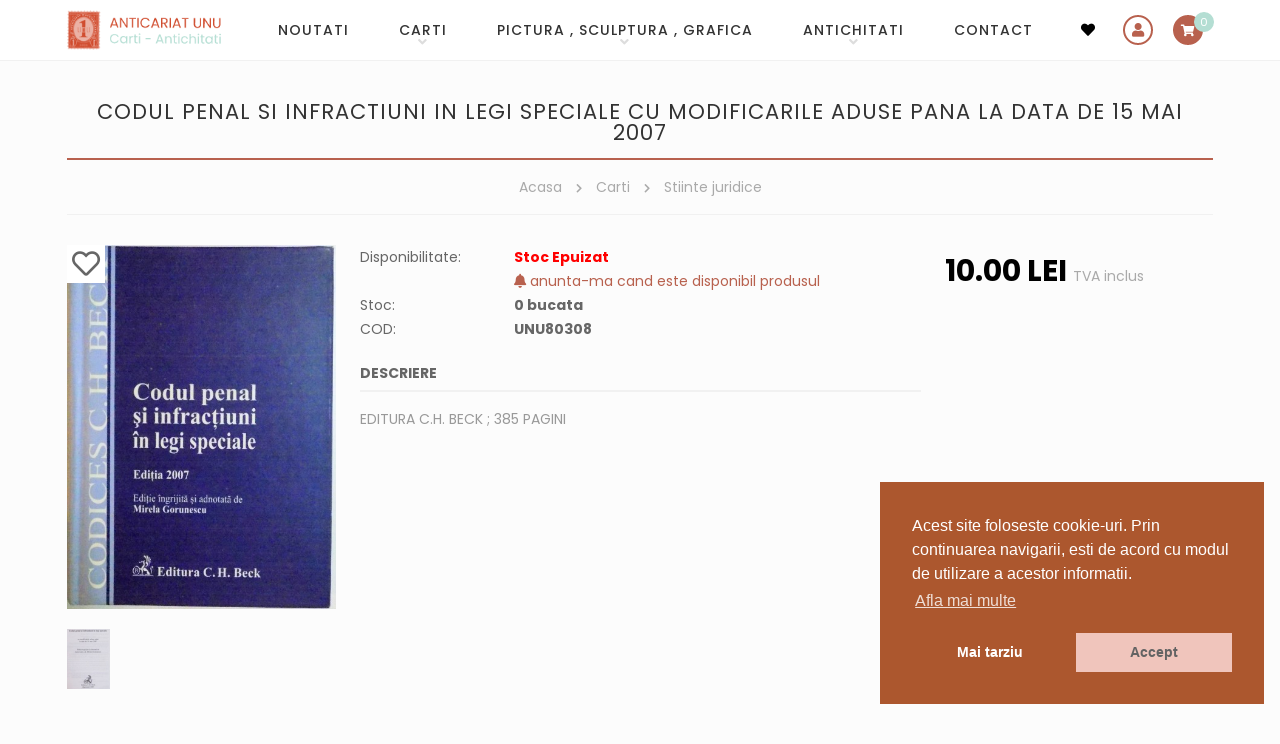

--- FILE ---
content_type: text/html; charset=UTF-8
request_url: https://www.anticariat-unu.ro/codul-penal-si-infractiuni-in-legi-speciale-cu-modificarile-aduse-pana-la-data-de-15-mai-2007-p80308
body_size: 10636
content:
<!DOCTYPE html>
<html lang="ro">

    <head>
        <meta charset="utf-8">
		<meta http-equiv="X-UA-Compatible" content="IE=edge">
		<meta name="viewport" content="width=device-width, initial-scale=1, shrink-to-fit=no">

        <!-- Meta tags -->
		<title>CODUL PENAL SI INFRACTIUNI IN LEGI SPECIALE CU MODIFICARILE ADUSE PANA LA DATA DE 15 MAI 2007</title>		<meta name="description" content="CODUL PENAL SI INFRACTIUNI IN LEGI SPECIALE CU MODIFICARILE ADUSE PANA LA DATA DE 15 MAI 2007 &lt;p&gt;EDITURA C.H. BECK ; 385 PAGINI&lt;/p&gt;">				
        <!-- Fb meta -->
                <meta property="og:type" content="Product" />
        <meta property="og:title" content="CODUL PENAL SI INFRACTIUNI IN LEGI SPECIALE CU MODIFICARILE ADUSE PANA LA DATA DE 15 MAI 2007"/>
        <meta property="og:description" content="CODUL PENAL SI INFRACTIUNI IN LEGI SPECIALE CU MODIFICARILE ADUSE PANA LA DATA DE 15 MAI 2007 <p>EDITURA C.H. BECK ; 385 PAGINI</p>" />
        <meta property="og:image" content="https://www.anticariat-unu.ro/uploads/products/codul-penal-si-infractiuni-in-legi-speciale-cu-modificarile-aduse-pana-la-data-de-15-mai-2007-p80308-0.JPG"/>
        <meta property="og:url" content="https://www.anticariat-unu.ro/codul-penal-si-infractiuni-in-legi-speciale-cu-modificarile-aduse-pana-la-data-de-15-mai-2007-p80308" />
        <meta property="fb:app_id" content="845530473050382" />
        <meta name="google-site-verification" content="uVxk_lMoxMUF2_kC7CnHtg3ITfkDU8F-Obwx1yHYi0M" />

        <!-- Fontawesome 5.3.1 -->
		<!-- <link rel="stylesheet" href="https://www.anticariat-unu.ro/assets/fonts/fontawesome-free-5.3.1-web/css/all.min.css" crossorigin="anonymous">  -->
        <link rel="stylesheet" href="https://use.fontawesome.com/releases/v5.15.4/css/all.css" integrity="sha384-DyZ88mC6Up2uqS4h/KRgHuoeGwBcD4Ng9SiP4dIRy0EXTlnuz47vAwmeGwVChigm" crossorigin="anonymous">

		<!-- Bootstrap 5.0.2 -->
		<link rel="stylesheet" href="https://www.anticariat-unu.ro/assets/js/bootstrap-5.0.2/css/bootstrap.min.css" crossorigin="anonymous">

        <!-- Animate 3.7.2 -->
        <link rel="stylesheet" href="https://www.anticariat-unu.ro/assets/css/animate.min.css">

        <!-- Fancybox 3.5.7 -->
		<link rel="stylesheet" href="https://www.anticariat-unu.ro/assets/js/fancybox-master-3.5.7/dist/jquery.fancybox.min.css">

        <!-- Mojomagnify 0.1.4 -->
                <link type="text/css" rel="stylesheet" href="https://www.anticariat-unu.ro/assets/js/mojomagnify-0.1.4/mojomagnify.css" />
        
        <!-- Jquery Ui -->
	    <link rel="stylesheet" href="https://www.anticariat-unu.ro/assets/js/jquery-ui/jquery-ui.css">

        <!-- Cookie Consent plugin by Silktide -->
        <link rel="stylesheet" type="text/css" href="//cdnjs.cloudflare.com/ajax/libs/cookieconsent2/3.0.3/cookieconsent.min.css" />

        <!-- Style -->
        <link rel="stylesheet" href="https://www.anticariat-unu.ro/assets/css/style.css">
        <link rel="stylesheet" href="https://www.anticariat-unu.ro/assets/css/responsive.css">

        <!-- Favicon -->
        <link rel="icon" href="https://www.anticariat-unu.ro/assets/img/favicon.png">

		<!-- Google Analytics -->
        <script>
            (function(i,s,o,g,r,a,m){i['GoogleAnalyticsObject']=r;i[r]=i[r]||function(){
            (i[r].q=i[r].q||[]).push(arguments)},i[r].l=1*new Date();a=s.createElement(o),
            m=s.getElementsByTagName(o)[0];a.async=1;a.src=g;m.parentNode.insertBefore(a,m)
            })(window,document,'script','//www.google-analytics.com/analytics.js','ga');

            ga('create', 'UA-65079805-1', 'auto');
            ga('send', 'pageview');
            </script>

            <!-- Google tag (gtag.js) -->
            <script async src="https://www.googletagmanager.com/gtag/js?id=G-R2TB13QZ47"></script>
            <script>
            window.dataLayer = window.dataLayer || [];
            function gtag(){dataLayer.push(arguments);}
            gtag('js', new Date());

            gtag('config', 'G-R2TB13QZ47');
        </script>

        <!-- Meta Pixel Code -->
        <script>
            !function(f,b,e,v,n,t,s)
            {if(f.fbq)return;n=f.fbq=function(){n.callMethod?
            n.callMethod.apply(n,arguments):n.queue.push(arguments)};
            if(!f._fbq)f._fbq=n;n.push=n;n.loaded=!0;n.version='2.0';
            n.queue=[];t=b.createElement(e);t.async=!0;
            t.src=v;s=b.getElementsByTagName(e)[0];
            s.parentNode.insertBefore(t,s)}(window, document,'script',
            'https://connect.facebook.net/en_US/fbevents.js');
            fbq('init', '1548153935795702');
            fbq('track', 'PageView');
        </script>
        <noscript><img height="1" width="1" style="display:none" src="https://www.facebook.com/tr?id=1548153935795702&ev=PageView&noscript=1"/></noscript>
        <!-- End Meta Pixel Code -->

    </head>
    <body>

        <!-- Header -->
		<!-- header start -->
<header class="sticky-top">

    <!-- navigation start -->
    <nav class="navbar navbar-expand-lg">
        <div class="container">                                      
            <!-- logo start-->                    
            <div class="navbar-brand order-lg-1 me-auto">
                <div id="logo">
                    <a href="https://www.anticariat-unu.ro/" title="Anticariat UNU  Str. Academiei nr 4-6">
                        <img src="https://www.anticariat-unu.ro/assets/img/logo.png" alt="Anticariat UNU  Str. Academiei nr 4-6" class="img-fluid" />
                    </a>
                </div>
            </div>
            <!-- logo end--> 

            <!-- search start -->
            <button class="header-search order-lg-3 d-lg-none collapsed" type="button" data-bs-toggle="collapse" data-bs-target="#search-form" aria-controls="search-form" aria-expanded="false" aria-label="Toggle search">
                <i class="fa fa-search"></i>
            </button>
            <!-- search end -->
            
            <!-- wishlist start -->
            <div class="header-wishlist  order-lg-3">
                <a href="https://www.anticariat-unu.ro/wishlist">
                    <i class="fa fa-heart"></i>
                </a>
            </div>
            <!-- wishlist end -->

            <!-- account start -->
            <div class="header-account order-lg-4">
                                    <a data-bs-toggle="modal" href="#userSignIn" role="button"><i class="fa fa-user"></i></a>                    
                                     
            </div>
            <!-- account end -->
                       
            <!-- cart start -->
            <div class="header-cart  order-lg-5">
                <a href="javascript:void(0)" onclick="$('.minicart').addClass('opened')" data-items="">
                    <i class="fa fa-shopping-cart"></i>
                </a>
            </div>
            <!-- cart end -->

            <!-- menu button mobile start-->
            <button class="navbar-toggler order-lg-6 collapsed" type="button" data-bs-toggle="collapse" data-bs-target="#main-menu" aria-controls="main-menu" aria-expanded="false" aria-label="Toggle navigation">
                <span class="navbar-toggler-icon">
                    <i class="fa fa-bars"></i>
                    <i class="fa fa-times"></i>
                </span>              
            </button>
            <!-- menu button mobile end-->

            <!-- main menu start -->
            <div id="main-menu" class="collapse navbar-collapse dont-collapse-lg order-lg-2">
                <ul class="navbar-nav ms-auto"><li class="nav-item"><a href="https://www.anticariat-unu.ro/noutati" title="NOUTATI"  class="nav-link " id="menu-0">NOUTATI</a></li><li class="nav-item dropdown"><a href="https://www.anticariat-unu.ro/carti-c1" title="Carti"  class="nav-link dropdown-toggle " id="menu-1" data-bs-toggle="dropdown" role="button" aria-expanded="false">Carti</a><ul class="dropdown-menu show" aria-labelledby="menu-1"><li><a href="https://www.anticariat-unu.ro/bibliofilie-c59" title="Bibliofilie"  class="dropdown-item ">Bibliofilie</a></li><li><a href="https://www.anticariat-unu.ro/editii-princeps-c49" title="Editii princeps"  class="dropdown-item ">Editii princeps</a></li><li><a href="https://www.anticariat-unu.ro/manuscrise-scrisori-documente-c58" title="Manuscrise / Scrisori / Documente"  class="dropdown-item ">Manuscrise / Scrisori / Documente</a></li><li><a href="https://www.anticariat-unu.ro/carte-veche-c2" title="Carte veche"  class="dropdown-item ">Carte veche</a></li><li><a href="https://www.anticariat-unu.ro/carti-cu-dedicatie-semnate-c56" title="Carti cu dedicatie, semnate"  class="dropdown-item ">Carti cu dedicatie, semnate</a></li><li><a href="https://www.anticariat-unu.ro/ziare-reviste-publicatii-vechi-c52" title="Ziare / Reviste / Publicatii vechi"  class="dropdown-item ">Ziare / Reviste / Publicatii vechi</a></li><li><a href="https://www.anticariat-unu.ro/manuale-vechi-c51" title="Manuale vechi"  class="dropdown-item ">Manuale vechi</a></li><li><a href="https://www.anticariat-unu.ro/arta-c4" title="Arta"  class="dropdown-item ">Arta</a></li><li><a href="https://www.anticariat-unu.ro/istorie-c3" title="Istorie"  class="dropdown-item ">Istorie</a></li><li><a href="https://www.anticariat-unu.ro/arhitectura-c13" title="Arhitectura"  class="dropdown-item ">Arhitectura</a></li><li><a href="https://www.anticariat-unu.ro/religie-c34" title="Religie"  class="dropdown-item ">Religie</a></li><li><a href="https://www.anticariat-unu.ro/filosofie-logica-c17" title="Filosofie / Logica"  class="dropdown-item ">Filosofie / Logica</a></li><li><a href="https://www.anticariat-unu.ro/psihologie-c18" title="Psihologie"  class="dropdown-item ">Psihologie</a></li><li><a href="https://www.anticariat-unu.ro/sociologie-media-jurnalism-advertising-c31" title="Sociologie / Media / Jurnalism / Advertising"  class="dropdown-item ">Sociologie / Media / Jurnalism / Advertising</a></li><li><a href="https://www.anticariat-unu.ro/pedagogie-c32" title="Pedagogie"  class="dropdown-item ">Pedagogie</a></li><li><a href="https://www.anticariat-unu.ro/etnografie-folclor-c22" title="Etnografie & Folclor"  class="dropdown-item ">Etnografie & Folclor</a></li><li><a href="https://www.anticariat-unu.ro/pseudostiinte-ocultism-ezoterism-etc-c41" title="Pseudostiinte (Ocultism, Ezoterism etc.)"  class="dropdown-item ">Pseudostiinte (Ocultism, Ezoterism etc.)</a></li><li><a href="https://www.anticariat-unu.ro/carti-pentru-copii-literatura-populara-benzi-desenate-c45" title="Carti pentru copii/ Literatura populara / Benzi desenate"  class="dropdown-item ">Carti pentru copii/ Literatura populara / Benzi desenate</a></li><li><a href="https://www.anticariat-unu.ro/diverse-broderie-tricotaj-fotografie-etc-c37" title="Diverse (Broderie, Tricotaj, Fotografie, etc.)"  class="dropdown-item ">Diverse (Broderie, Tricotaj, Fotografie, etc.)</a></li><li><a href="https://www.anticariat-unu.ro/gastronomie-c25" title="Gastronomie"  class="dropdown-item ">Gastronomie</a></li><li><a href="https://www.anticariat-unu.ro/teatru-film-c16" title="Teatru & Film"  class="dropdown-item ">Teatru & Film</a></li><li><a href="https://www.anticariat-unu.ro/autori-romani-c21" title="Autori romani"  class="dropdown-item ">Autori romani</a></li><li><a href="https://www.anticariat-unu.ro/literatura-universala-autori-straini-c14" title="Literatura universala / Autori Straini"  class="dropdown-item ">Literatura universala / Autori Straini</a></li><li><a href="https://www.anticariat-unu.ro/critica-literara-lingvistica-gramatica-limbii-romane-istoria-literaturii-c23" title="Critica literara / Lingvistica / Gramatica limbii romane / Istoria literaturii"  class="dropdown-item ">Critica literara / Lingvistica / Gramatica limbii romane / Istoria literaturii</a></li><li><a href="https://www.anticariat-unu.ro/medicina-alopata-si-alternativa-c24" title="Medicina alopata si alternativa"  class="dropdown-item ">Medicina alopata si alternativa</a></li><li><a href="https://www.anticariat-unu.ro/stiinte-economice-management-si-marketing-c28" title="Stiinte economice / Management si Marketing"  class="dropdown-item ">Stiinte economice / Management si Marketing</a></li><li><a href="https://www.anticariat-unu.ro/stiinte-juridice-c30" title="Stiinte juridice"  class="dropdown-item ">Stiinte juridice</a></li><li><a href="https://www.anticariat-unu.ro/enciclopedii-carti-de-stiinta-c6" title="Enciclopedii & Carti de stiinta"  class="dropdown-item ">Enciclopedii & Carti de stiinta</a></li><li><a href="https://www.anticariat-unu.ro/geografie-turism-geologie-astronomie-c19" title="Geografie / Turism / Geologie / Astronomie"  class="dropdown-item ">Geografie / Turism / Geologie / Astronomie</a></li><li><a href="https://www.anticariat-unu.ro/biologie-botanica-zoologie-c36" title="Biologie / Botanica / Zoologie"  class="dropdown-item ">Biologie / Botanica / Zoologie</a></li><li><a href="https://www.anticariat-unu.ro/chimie-c39" title="Chimie"  class="dropdown-item ">Chimie</a></li><li><a href="https://www.anticariat-unu.ro/matematica-fizica-c40" title="Matematica / Fizica"  class="dropdown-item ">Matematica / Fizica</a></li><li><a href="https://www.anticariat-unu.ro/carti-tehnice-c29" title="Carti Tehnice"  class="dropdown-item ">Carti Tehnice</a></li><li><a href="https://www.anticariat-unu.ro/carti-muzica-c15" title="Carti Muzica"  class="dropdown-item ">Carti Muzica</a></li><li><a href="https://www.anticariat-unu.ro/educatie-fizica-sport-c44" title="Educatie fizica & Sport"  class="dropdown-item ">Educatie fizica & Sport</a></li><li><a href="https://www.anticariat-unu.ro/pescuit-vanatoare-c42" title="Pescuit & Vanatoare"  class="dropdown-item ">Pescuit & Vanatoare</a></li><li><a href="https://www.anticariat-unu.ro/limbi-straine-gramatica-dictionare-cursuri-etc-c20" title="Limbi Straine ( gramatica, dictionare, cursuri etc.)"  class="dropdown-item ">Limbi Straine ( gramatica, dictionare, cursuri etc.)</a></li></ul>
					</li><li class="nav-item dropdown"><a href="https://www.anticariat-unu.ro/pictura-sculptura-grafica-c54" title="Pictura , Sculptura , Grafica"  class="nav-link dropdown-toggle " id="menu-39" data-bs-toggle="dropdown" role="button" aria-expanded="false">Pictura , Sculptura , Grafica</a><ul class="dropdown-menu show" aria-labelledby="menu-39"><li><a href="https://www.anticariat-unu.ro/icoane-si-obiecte-religioase-c71" title="Icoane si obiecte religioase"  class="dropdown-item ">Icoane si obiecte religioase</a></li><li><a href="https://www.anticariat-unu.ro/gravuri-litografii-c69" title="Gravuri & Litografii"  class="dropdown-item ">Gravuri & Litografii</a></li><li><a href="https://www.anticariat-unu.ro/sculptura-c70" title="Sculptura"  class="dropdown-item ">Sculptura</a></li></ul>
					</li><li class="nav-item dropdown"><a href="https://www.anticariat-unu.ro/antichitati-c64" title="Antichitati"  class="nav-link dropdown-toggle " id="menu-43" data-bs-toggle="dropdown" role="button" aria-expanded="false">Antichitati</a><ul class="dropdown-menu show" aria-labelledby="menu-43"><li><a href="https://www.anticariat-unu.ro/harti-c53" title="Harti"  class="dropdown-item ">Harti</a></li><li><a href="https://www.anticariat-unu.ro/foto-cp-c10" title="Foto & CP"  class="dropdown-item ">Foto & CP</a></li><li><a href="https://www.anticariat-unu.ro/decorative-c55" title="Decorative"  class="dropdown-item ">Decorative</a></li><li><a href="https://www.anticariat-unu.ro/argintarie-c57" title="Argintarie"  class="dropdown-item ">Argintarie</a></li><li><a href="https://www.anticariat-unu.ro/numismatica-c65" title="Numismatica"  class="dropdown-item ">Numismatica</a></li><li><a href="https://www.anticariat-unu.ro/medalii-ordine-decoratii-brevete-c66" title="Medalii , Ordine , Decoratii , Brevete"  class="dropdown-item ">Medalii , Ordine , Decoratii , Brevete</a></li><li><a href="https://www.anticariat-unu.ro/mobilier-c9" title="Mobilier"  class="dropdown-item ">Mobilier</a></li><li><a href="https://www.anticariat-unu.ro/instrumente-muzicale-c63" title="Instrumente muzicale"  class="dropdown-item ">Instrumente muzicale</a></li><li><a href="https://www.anticariat-unu.ro/discuri-vinil-c12" title="Discuri vinil"  class="dropdown-item ">Discuri vinil</a></li><li><a href="https://www.anticariat-unu.ro/arta-populara-c72" title="Arta Populara"  class="dropdown-item ">Arta Populara</a></li><li><a href="https://www.anticariat-unu.ro/curiozitati-c73" title="Curiozitati"  class="dropdown-item ">Curiozitati</a></li></ul>
					</li><li class="nav-item"><a href="https://www.anticariat-unu.ro/contact" title="CONTACT"  class="nav-link " id="menu-55">CONTACT</a></li></ul>                               
            </div>
            <!-- main menu end -->
        </div>
    </nav>
    <!-- navigation end -->          
</header>
<!-- header end -->


<!-- login (sign in) area start-->
<div class="modal fade" id="userSignIn" aria-hidden="true" aria-labelledby="userSignInLabel" tabindex="-1">
    <div class="modal-dialog modal-dialog-centered">
        <div class="modal-content">
            <div class="modal-header justify-content-between">               
                <h2 class="modal-title mx-auto" id="userSignInLabel"><i class="fa fa-user"></i>Autentificare</h2>
                <button type="button" class="btn-close" data-bs-dismiss="modal" aria-label="Close"></button>
            </div>

            <div class="modal-body text-center">
                <p>
    <button class="btn btn-primary btn-facebook w-100 fb-login" data-redirect="https://www.anticariat-unu.ro/codul-penal-si-infractiuni-in-legi-speciale-cu-modificarile-aduse-pana-la-data-de-15-mai-2007-p80308"><i class="fab fa-facebook-square"></i> LOGIN cu Facebook</button>                
</p>

<div class="divider"><span><small>sau</small></span></div>

<form action="https://www.anticariat-unu.ro/account/ajax_login" method="post" class="ajax-form">
    <div class="row">
        <div class="col-12">
            <input name="login_username" type="text" placeholder="Adresa de e-mail" class="form-control" required />
        </div>
    </div>
    <div class="row">
        <div class="col-12">
            <input name="login_password" type="password" placeholder="Parola" class="form-control" required />
        </div>
    </div>
        <div class="row">
        <div class="col-12">
            <input name="page_url" value="https://www.anticariat-unu.ro/codul-penal-si-infractiuni-in-legi-speciale-cu-modificarile-aduse-pana-la-data-de-15-mai-2007-p80308" type="hidden" />
            <button type="submit" name="Login" class="btn btn-dark w-100">
                <i class="fas fa-sign-in-alt"></i> Autentificare            </button>
        </div>
    </div>
</form>

<p>
    Ai uitat parola?    <a href="javascript:void()" data-bs-target="#userForgotPassword" data-bs-toggle="modal" data-bs-dismiss="modal">Reseteaza parola <i class="fa fa-arrow-right"></i></a>
</p>    
            </div>

            <div class="modal-footer justify-content-center">                
                <p>
                    Utilizator nou?                    <a href="javascript:void()" data-bs-target="#userSignUp" data-bs-toggle="modal" data-bs-dismiss="modal">Inregistreaza-te! <i class="fa fa-arrow-right"></i></a>  
                </p>
            </div>
        </div>
    </div>
</div>
<!-- login (sign in) area end-->

<!-- register (sign up) area start-->
<div class="modal fade" id="userSignUp" aria-hidden="true" aria-labelledby="userSignUpLabel" tabindex="-1">
    <div class="modal-dialog modal-dialog-centered">
        <div class="modal-content">
            <div class="modal-header">
                <h5 class="modal-title" id="userSignUpLabel"><i class="fa fa-user-plus"></i>Inregistrare</h5>
                <button type="button" class="btn-close" data-bs-dismiss="modal" aria-label="Close"></button>
            </div>

            <div class="modal-body">
                <p>
    <button class="btn btn-primary btn-facebook w-100 fb-login" data-redirect="https://www.anticariat-unu.ro/codul-penal-si-infractiuni-in-legi-speciale-cu-modificarile-aduse-pana-la-data-de-15-mai-2007-p80308"><i class="fab fa-facebook-square"></i> LOGIN cu Facebook</button>                
</p>

<form action="https://www.anticariat-unu.ro/account/ajax_register" method="post" class="ajax-form" autocomplete="off">
    
    <div class="row">
        <div class="col-12">                                                              
            <input type="text" name="email" value="" class="form-control" placeholder="Adresa de e-mail" required/>
                    </div>
    </div>                    
    <div class="row">
        <div class="col-126">                                                                                   
            <input type="password" name="password" value="" class="form-control" placeholder="Parola" autocomplete="new-password" required/>                    
                    </div>                                    
    </div>                      

    <div class="row">
        <div class="col-12 col-sm-6">                                                             
            <input type="text" name="first_name" value="" class="form-control" placeholder="Nume" required/>
                    </div>           
        <div class="col-12 col-sm-6">                                                               
            <input type="text" name="last_name" value="" class="form-control" placeholder="Prenume" required/>
                    </div>
    </div>
    
    <div class="row">
        <div class="col-12">
                                    
        </div>
    </div> 
    <div class="row">
        <div class="col-12 col-sm-5">                                                               
              
            <div class="g-recaptcha" data-sitekey="6LcKLjAUAAAAAKn5ucgEBSGDl94zV9F1Fyi-Sszi" data-size="compact"></div>                    
        </div>            
        <div class="col-12 col-sm-7">
            <p class="text-center">
                <small>
                    Prin inregistrare acceptati <br>                     
                    <a href="https://www.anticariat-unu.ro/termeni-si-conditii-pg10/notemplate" data-fancybox="iframe" data-type="iframe">
                        Termenii si conditiile site-ului 
                    </a> 
                </small>
            </p>
            <input type="submit" name="Add" id="Add" value="Inregistrare" class="btn btn-primary w-100"/>
        </div>
    </div>                  
</form>                    
            </div>   

            <div class="modal-footer justify-content-center">
                <p>
                    Ai deja un cont?                    <a href="javascript:void()" data-bs-target="#userSignIn" data-bs-toggle="modal" data-bs-dismiss="modal">Autentificare <i class="fa fa-arrow-right"></i></a>  
                </p>
            </div>
        </div>
    </div>
</div>
</div>
<!-- register (sign up) area end-->

<!-- forgot password area start-->
<div class="modal fade show" id="userForgotPassword" aria-hidden="true" aria-labelledby="userForgotPasswordLabel" tabindex="-1">
    <div class="modal-dialog modal-dialog-centered">
        <div class="modal-content">
            <div class="modal-header">
                <h5 class="modal-title" id="userForgotPasswordLabel"><i class="fa fa-key"></i>Reseteaza parola</h5>
                <button type="button" class="btn-close" data-bs-dismiss="modal" aria-label="Close"></button>
            </div>

            <div class="modal-body">
                <p class="text-center">
    <small>Introduceti adresa de email. Veti primi o parola noua.</small>
</p>

<form action="https://www.anticariat-unu.ro/account/ajax_forgot_password" method="post" class="ajax-form"> 
    <div class="row">
        <div class="col-12">                            
            <input type="text" name="email" value="" placeholder="Adresa de e-mail" class="form-control" required/>
                    </div>
    </div>           
    <div class="row">
        <div class="col-12">          
            <input type="submit" name="Send" value="Trimite parola" class="btn btn-primary w-100" />
        </div>
    </div>  
</form>                    
            </div>            

            <div class="modal-footer justify-content-center">                
                <p>                    
                    <a href="javascript:void()" data-bs-target="#userSignIn" data-bs-toggle="modal" data-bs-dismiss="modal"><i class="fa fa-arrow-left"></i> Inapoi la  Autentificare</a>  
                </p>
            </div>
        </div>
    </div>
</div>
</div>
<!-- forgot password area end-->  



        
        <!-- Slider -->
        
                    <div class="container">
                <div class="d-block d-lg-none">
                    <!-- Search start -->
                    <div id="search-form" class="collapse dont-collapse-lg">
        <form action="https://www.anticariat-unu.ro/cautare" method="get" autocomplete="off">        
        <input type="text" id="keyword" name="keyword" value="" placeholder="Cauta in site (exp: Eminescu)" />
        <button type="submit" name="Search"><i class="fa fa-search"></i></button>       
    </form>
    </div>
                    <!-- Search end -->
                </div>
            </div>
                    <!-- Main-->
        <main>
            <div class="container">

               <div class="row">
                    <!-- Left sidebar -->
                    
                    <section class="col-lg-12">
                                                    <!-- Page title -->
                            <div class="page-title text-center">
                                <h1>CODUL PENAL SI INFRACTIUNI IN LEGI SPECIALE CU MODIFICARILE ADUSE PANA LA DATA DE 15 MAI 2007</h1>

                                                                    <!-- Breadcrumbs -->
                                    <div class="breadcrumbs">
                                        <ul>
                                                                                    <li>
                                                                                                    <a href="https://www.anticariat-unu.ro/">Acasa</a>
                                                    <i class="fas fa-chevron-right"></i>                                            </li>
                                                                                        <li>
                                                                                                    <a href="https://www.anticariat-unu.ro/carti-c1">Carti</a>
                                                    <i class="fas fa-chevron-right"></i>                                            </li>
                                                                                        <li>
                                                                                                    <a href="https://www.anticariat-unu.ro/stiinte-juridice-c30">Stiinte juridice</a>
                                                                                                </li>
                                                                                    </ul>
                                    </div>
                                                                </div>
                                                    <!-- Page content -->
                        <div class="page-content">
                            <section class="product-area">
    <div class="row">

        <div class="col-md-3 order-1 order-md-1">
            <!-- image gallery -->
            <div class="image-gallery text-center text-md-start">   
                <div class="main-image">
                                        <div class="wishlist">
                        <div class="wishlist_actions">
                            <div><a href="javascript:void(0)" onclick="add_to_wishlist($(this),'80308')" class="wishlist_add" style="display:inline-block" title="Adauga la favorite"><i class="far fa-heart"></i></a><a href="javascript:void(0)" onclick="delete_from_wishlist($(this),'80308')" class="wishlist_delete" style="display:none" title="Sterge din favorite"><i class="fas fa-heart"></i></a></div> 
                        </div>
                    </div>
                
                    <a href="https://www.anticariat-unu.ro/uploads/products/codul-penal-si-infractiuni-in-legi-speciale-cu-modificarile-aduse-pana-la-data-de-15-mai-2007-p80308-0.JPG" data-fancybox="images"><img src="https://www.anticariat-unu.ro/uploads/products/codul-penal-si-infractiuni-in-legi-speciale-cu-modificarile-aduse-pana-la-data-de-15-mai-2007-p80308-0.JPG" alt="CODUL PENAL SI INFRACTIUNI IN LEGI SPECIALE CU MODIFICARILE ADUSE PANA LA DATA DE 15 MAI 2007" data-magnifysrc="https://www.anticariat-unu.ro/uploads/products/codul-penal-si-infractiuni-in-legi-speciale-cu-modificarile-aduse-pana-la-data-de-15-mai-2007-p80308-0.JPG" class="img-fluid"/></a>                </div>         

                                    <div class="thumbs nice-scroll">
                    					
                            <a href="https://www.anticariat-unu.ro/uploads/products/codul-penal-si-infractiuni-in-legi-speciale-cu-modificarile-aduse-pana-la-data-de-15-mai-2007-p80308-01.JPG" data-fancybox="images"><img src="https://www.anticariat-unu.ro/image/r_1000x60/uploads/products/codul-penal-si-infractiuni-in-legi-speciale-cu-modificarile-aduse-pana-la-data-de-15-mai-2007-p80308-01_th.JPG" alt="CODUL PENAL SI INFRACTIUNI IN LEGI SPECIALE CU MODIFICARILE ADUSE PANA LA DATA DE 15 MAI 2007" /></a>	                	                
                                                </div>
                                </div>
        </div>

        <div class="col-md-6 order-3 order-md-2">               
            <div class="info">

                <!-- availability -->
                <div class="item">
                    <div class="label">Disponibilitate:</div>
                    <div class="details">                          
                                                    <strong class="out-of-stock">Stoc Epuizat</strong>
                            <div>
                                <a href="https://www.anticariat-unu.ro/email_forms/alerta_stoc/80308" data-fancybox data-type="iframe"><i class="fa fa-bell"></i>  anunta-ma cand este disponibil produsul</a>
                            </div>     
                                                </div>
                </div>

                <!-- stock info -->
                <div class="item">
                    <div class="label">Stoc:</div>
                    <div class="details">
                        <strong>0 bucata</strong>
                    </div>
                </div>

                <!-- code -->
                <div class="item">
                    <div class="label">COD:</div>
                    <div class="details">
                        <strong>UNU80308</strong>
                    </div>
                </div>

                
                <!-- description -->
                <div class="item">
                    <div class="title">Descriere</div> 
                    <div class="text"><p>EDITURA C.H. BECK ; 385 PAGINI</p></div>
                </div>
            </div>                                   
        </div>

        <div class="col-md-3 order-2 order-md-3">
            <!-- price -->
            <div>
                <span class="price">
                    <span>
                        10.<span>00</span>                    </span>
                    <span>Lei</span>                
                </span>
                <span class="text-mutted">TVA inclus</span>
            </div>
                         
                    </div>

    </div>
</section>    

        <!-- buying products box -->
        <div class="mt-4 alert alert-info bg-white rounded-0 text-justify">
            <div class="row">
                <div class="col-12">
                    <div class="text-uppercase"><strong>Ai un produs similar de vanzare?</strong></div>
                </div>
                <div class="col-md-9 float-start">            
                    Suntem un anticariat online si ne ocupam de vanzarea si cumpararea de carte veche si carti noi. Cumparam carti, antichitati si obiecte vechi atat de la persoane fizice cat si de la edituri, tipografii, sau alte persoane juridice.                </div>
                <div class="col-md-3 float-end">
                    <a href="https://www.anticariat-unu.ro/contact" class="btn btn-outline-primary w-100">
                        <i class="fas fa-balance-scale"></i>
                        Cumparam articole vechi                         
                    </a>         
                </div>
            </div>
        </div>       
        	<div>		
        <div class="page-title text-center mt-5">
            <h2 class="h1">Produse similare</h2>  
        </div>     
		<!--Listing Products-->
	
    <section class="products-area">
        <div class="row">
            		            
                <div class="col-6 col-md-4 col-lg-2 mb-5">		 
                    <div class="item book text-center">

                        <!-- image -->
                        <div class="image mb-3">
                            <a href="https://www.anticariat-unu.ro/drepturile-si-obligatiile-parintilor-in-cazul-separarii-de-dana-dobrin-fatol-2022-p378699">
                                <img src="https://www.anticariat-unu.ro/uploads/products/drepturile-si-obligatiile-parintilor-in-cazul-separarii-de-dana-dobrin-fatol-2022-p378699-0.jpg" alt="DREPTURILE SI OBLIGATIILE PARINTILOR IN CAZUL SEPARARII de DANA DOBRIN - FATOL , 2022"/>                        
                            </a>
                        </div>

                        <!-- title -->
                        <h3>
                            <a href="https://www.anticariat-unu.ro/drepturile-si-obligatiile-parintilor-in-cazul-separarii-de-dana-dobrin-fatol-2022-p378699">
                                DREPTURILE SI OBLIGATIILE PARINTILOR IN CAZUL SEPARARII de DANA DOBRIN - FATOL , 2022                            </a>
                        </h3>

                        <!-- price -->
                        <div class="price">
                            <span>
                                15.<span>00</span>                            </span>
                            <span>Lei</span>                           
                        </div>

                                                

                        <!-- wishlist -->
                        <div class="wishlist">			
                            <div class="wishlist_actions">
                                <a href="javascript:void(0)" onclick="add_to_wishlist($(this),'378699')" class="wishlist_add" style="display:inline-block"><i class="fas fa-heart"></i> Adauga la favorite</a><a href="javascript:void(0)" onclick="delete_from_wishlist($(this),'378699')" class="wishlist_delete" style="display:none"><i class="far fa-heart"></i> Sterge din favorite</a> 
                            </div> 
                        </div>

                    </div>                                        
                </div>
                		            
                <div class="col-6 col-md-4 col-lg-2 mb-5">		 
                    <div class="item book text-center">

                        <!-- image -->
                        <div class="image mb-3">
                            <a href="https://www.anticariat-unu.ro/curs-pentru-a-promova-concursul-organizat-pentru-incadrarea-pe-un-post-de-agent-de-politie-rutiera-2024-p373579">
                                <img src="https://www.anticariat-unu.ro/uploads/products/curs-pentru-a-promova-concursul-organizat-pentru-incadrarea-pe-un-post-de-agent-de-politie-rutiera-2024-p373579-0.jpg" alt="CURS PENTRU A PROMOVA , CONCURSUL ORGANIZAT PENTRU INCADRAREA PE UN POST DE AGENT DE POLITIE , RUTIERA , 2024"/>                        
                            </a>
                        </div>

                        <!-- title -->
                        <h3>
                            <a href="https://www.anticariat-unu.ro/curs-pentru-a-promova-concursul-organizat-pentru-incadrarea-pe-un-post-de-agent-de-politie-rutiera-2024-p373579">
                                CURS PENTRU A PROMOVA , CONCURSUL ORGANIZAT PENTRU INCADRAREA PE UN POST DE AGENT DE POLITIE , RUTIERA , 2024                            </a>
                        </h3>

                        <!-- price -->
                        <div class="price">
                            <span>
                                25.<span>00</span>                            </span>
                            <span>Lei</span>                           
                        </div>

                                                

                        <!-- wishlist -->
                        <div class="wishlist">			
                            <div class="wishlist_actions">
                                <a href="javascript:void(0)" onclick="add_to_wishlist($(this),'373579')" class="wishlist_add" style="display:inline-block"><i class="fas fa-heart"></i> Adauga la favorite</a><a href="javascript:void(0)" onclick="delete_from_wishlist($(this),'373579')" class="wishlist_delete" style="display:none"><i class="far fa-heart"></i> Sterge din favorite</a> 
                            </div> 
                        </div>

                    </div>                                        
                </div>
                		            
                <div class="col-6 col-md-4 col-lg-2 mb-5">		 
                    <div class="item book text-center">

                        <!-- image -->
                        <div class="image mb-3">
                            <a href="https://www.anticariat-unu.ro/curs-pentru-a-promova-concursul-organizat-pentru-incadrarea-pe-un-post-de-agent-de-politie-ordine-publica-2024-p373577">
                                <img src="https://www.anticariat-unu.ro/uploads/products/curs-pentru-a-promova-concursul-organizat-pentru-incadrarea-pe-un-post-de-agent-de-politie-ordine-publica-2024-p373577-0.jpg" alt="CURS PENTRU A PROMOVA , CONCURSUL ORGANIZAT PENTRU INCADRAREA PE UN POST DE AGENT DE POLITIE , ORDINE PUBLICA , 2024"/>                        
                            </a>
                        </div>

                        <!-- title -->
                        <h3>
                            <a href="https://www.anticariat-unu.ro/curs-pentru-a-promova-concursul-organizat-pentru-incadrarea-pe-un-post-de-agent-de-politie-ordine-publica-2024-p373577">
                                CURS PENTRU A PROMOVA , CONCURSUL ORGANIZAT PENTRU INCADRAREA PE UN POST DE AGENT DE POLITIE , ORDINE PUBLICA , 2024                            </a>
                        </h3>

                        <!-- price -->
                        <div class="price">
                            <span>
                                25.<span>00</span>                            </span>
                            <span>Lei</span>                           
                        </div>

                                                

                        <!-- wishlist -->
                        <div class="wishlist">			
                            <div class="wishlist_actions">
                                <a href="javascript:void(0)" onclick="add_to_wishlist($(this),'373577')" class="wishlist_add" style="display:inline-block"><i class="fas fa-heart"></i> Adauga la favorite</a><a href="javascript:void(0)" onclick="delete_from_wishlist($(this),'373577')" class="wishlist_delete" style="display:none"><i class="far fa-heart"></i> Sterge din favorite</a> 
                            </div> 
                        </div>

                    </div>                                        
                </div>
                		            
                <div class="col-6 col-md-4 col-lg-2 mb-5">		 
                    <div class="item book text-center">

                        <!-- image -->
                        <div class="image mb-3">
                            <a href="https://www.anticariat-unu.ro/cum-sa-infiintezi-singur-o-societate-comerciala-de-laura-vladuca-acte-formalitati-modele-de-contracte-legislatie-2007-lipsa-cd--p373267">
                                <img src="https://www.anticariat-unu.ro/uploads/products/cum-sa-infiintezi-singur-o-societate-comerciala-de-laura-vladuca-acte-formalitati-modele-de-contracte-legislatie-2007-lipsa-cd-p373267-0.jpg" alt="CUM SA INFIINTEZI SINGUR O SOCIETATE COMERCIALA de LAURA VLADUCA : ACTE ..FORMALITATI ..MODELE DE CONTRACTE ...LEGISLATIE , 2007, LIPSA CD *"/>                        
                            </a>
                        </div>

                        <!-- title -->
                        <h3>
                            <a href="https://www.anticariat-unu.ro/cum-sa-infiintezi-singur-o-societate-comerciala-de-laura-vladuca-acte-formalitati-modele-de-contracte-legislatie-2007-lipsa-cd--p373267">
                                CUM SA INFIINTEZI SINGUR O SOCIETATE COMERCIALA de LAURA VLADUCA : ACTE ..FORMALITATI ..MODELE DE CONTRACTE ...LEGISLATIE , 2007, LIPSA CD *                            </a>
                        </h3>

                        <!-- price -->
                        <div class="price">
                            <span>
                                5.<span>00</span>                            </span>
                            <span>Lei</span>                           
                        </div>

                                                

                        <!-- wishlist -->
                        <div class="wishlist">			
                            <div class="wishlist_actions">
                                <a href="javascript:void(0)" onclick="add_to_wishlist($(this),'373267')" class="wishlist_add" style="display:inline-block"><i class="fas fa-heart"></i> Adauga la favorite</a><a href="javascript:void(0)" onclick="delete_from_wishlist($(this),'373267')" class="wishlist_delete" style="display:none"><i class="far fa-heart"></i> Sterge din favorite</a> 
                            </div> 
                        </div>

                    </div>                                        
                </div>
                		            
                <div class="col-6 col-md-4 col-lg-2 mb-5">		 
                    <div class="item book text-center">

                        <!-- image -->
                        <div class="image mb-3">
                            <a href="https://www.anticariat-unu.ro/codul-rutier-auto-test-obtinerea-si-restituirea-per4misului-de-conducere-13-din-15-actualizata-2025-p370015">
                                <img src="https://www.anticariat-unu.ro/uploads/products/codul-rutier-auto-test-obtinerea-si-restituirea-per4misului-de-conducere-13-din-15-actualizata-2025-p370015-0.jpg" alt="CODUL RUTIER , AUTO TEST , OBTINEREA SI RESTITUIREA PER4MISULUI DE CONDUCERE ' 13 DIN 15 ' , ACTUALIZATA , 2025"/>                        
                            </a>
                        </div>

                        <!-- title -->
                        <h3>
                            <a href="https://www.anticariat-unu.ro/codul-rutier-auto-test-obtinerea-si-restituirea-per4misului-de-conducere-13-din-15-actualizata-2025-p370015">
                                CODUL RUTIER , AUTO TEST , OBTINEREA SI RESTITUIREA PER4MISULUI DE CONDUCERE ' 13 DIN 15 ' , ACTUALIZATA , 2025                            </a>
                        </h3>

                        <!-- price -->
                        <div class="price">
                            <span>
                                10.<span>00</span>                            </span>
                            <span>Lei</span>                           
                        </div>

                                                

                        <!-- wishlist -->
                        <div class="wishlist">			
                            <div class="wishlist_actions">
                                <a href="javascript:void(0)" onclick="add_to_wishlist($(this),'370015')" class="wishlist_add" style="display:inline-block"><i class="fas fa-heart"></i> Adauga la favorite</a><a href="javascript:void(0)" onclick="delete_from_wishlist($(this),'370015')" class="wishlist_delete" style="display:none"><i class="far fa-heart"></i> Sterge din favorite</a> 
                            </div> 
                        </div>

                    </div>                                        
                </div>
                		            
                <div class="col-6 col-md-4 col-lg-2 mb-5">		 
                    <div class="item book text-center">

                        <!-- image -->
                        <div class="image mb-3">
                            <a href="https://www.anticariat-unu.ro/practica-judiciara-penala-volumul-v-infractiuni-prevazute-in-legi-speciale-coordonatori-george-antoniu-si-constantin-bulai-1998-p361306">
                                <img src="https://www.anticariat-unu.ro/uploads/products/practica-judiciara-penala-volumul-v-infractiuni-prevazute-in-legi-speciale-coordonatori-george-antoniu-si-constantin-bulai-1998-p361306-0.JPG" alt="PRACTICA JUDICIARA PENALA , VOLUMUL V , INFRACTIUNI PREVAZUTE IN LEGI SPECIALE , coordonatori GEORGE ANTONIU si CONSTANTIN BULAI , 1998"/>                        
                            </a>
                        </div>

                        <!-- title -->
                        <h3>
                            <a href="https://www.anticariat-unu.ro/practica-judiciara-penala-volumul-v-infractiuni-prevazute-in-legi-speciale-coordonatori-george-antoniu-si-constantin-bulai-1998-p361306">
                                PRACTICA JUDICIARA PENALA , VOLUMUL V , INFRACTIUNI PREVAZUTE IN LEGI SPECIALE , coordonatori GEORGE ANTONIU si CONSTANTIN BULAI , 1998                            </a>
                        </h3>

                        <!-- price -->
                        <div class="price">
                            <span>
                                25.<span>00</span>                            </span>
                            <span>Lei</span>                           
                        </div>

                                                

                        <!-- wishlist -->
                        <div class="wishlist">			
                            <div class="wishlist_actions">
                                <a href="javascript:void(0)" onclick="add_to_wishlist($(this),'361306')" class="wishlist_add" style="display:inline-block"><i class="fas fa-heart"></i> Adauga la favorite</a><a href="javascript:void(0)" onclick="delete_from_wishlist($(this),'361306')" class="wishlist_delete" style="display:none"><i class="far fa-heart"></i> Sterge din favorite</a> 
                            </div> 
                        </div>

                    </div>                                        
                </div>
                        </div>
    </section>
    				
	</div>
	
                        </div>
                    </section>

                    <!-- Right sidebar -->
                                    </div>
            </div>
        </main>

        <!-- Footer -->
		<footer>
    <div class="container">
        <div class="row utils">

            <div class="col-md-3 quick-contact">
                <div class="title">Contact</div>                
                <div class="row mb-3">
                    <div class="col-3">
                        <img src="https://www.anticariat-unu.ro/assets/img/icon-phone.png" width="45" height="45" title="Contacteaza-ne" alt="phone icon">
                    </div>
                    <div class="col-9">
                        <div><b>Relatii cu clientii</b></div>                       
                                                        <div>
                                    <a href="tel:0727868868">0727-868-868 </a>
                                </div>
                                                                <div>
                                    <a href="tel:0213100754"> 021-310.07.54</a>
                                </div>
                                 
                    </div>
                </div>
                <div class="row">
                    <div class="col-3">
                        <img src="https://www.anticariat-unu.ro//assets/img/icon-mail.png" width="45" height="45" title="Trimite mesaj" alt="mail icon">
                    </div>
                    <div class="col-9">
                        <div><b>Contacteaza-ne</b></div>   
                        <div>                    
                            <a href="https://www.anticariat-unu.ro/contact">
                                TRIMITE UN MESAJ
                            </a>
                        </div>
                    </div>
                </div>                
            </div>

            <div class="col-md-3 col-sm-6">
                <div class="title">Linkuri</div>
                <ul>
                                                <li>
                                <a href="https://www.anticariat-unu.ro/despre-noi-pg13">
                                    DESPRE NOI 
                                </a>
                            </li>
                                                        <li>
                                <a href="https://www.anticariat-unu.ro/news">
                                    APARITII SI EVENIMENTE 
                                </a>
                            </li>
                                                        <li>
                                <a href="https://www.anticariat-unu.ro/promotii">
                                    PROMOTII 
                                </a>
                            </li>
                                                        <li>
                                <a href="https://www.anticariat-unu.ro/noutati">
                                    NOUTATI 
                                </a>
                            </li>
                                                        <li>
                                <a href="https://www.anticariat-unu.ro/gdpr-pg21">
                                    GDPR 
                                </a>
                            </li>
                                            </ul>
            </div>

            <div class="col-md-3 col-sm-6">
                <div class="title">Utile</div>
                <ul>                    
                                                <li>
                                <a href="https://www.anticariat-unu.ro/cum-cumpar-pg14">
                                    CUM CUMPAR 
                                </a>
                            </li>
                                                        <li>
                                <a href="https://www.anticariat-unu.ro/cum-livram-pg15">
                                    CUM LIVRAM 
                                </a>
                            </li>
                                                        <li>
                                <a href="https://www.anticariat-unu.ro/nota-informare-pg17">
                                    NOTA INFORMARE 
                                </a>
                            </li>
                                                        <li>
                                <a href="https://www.anticariat-unu.ro/termeni-si-conditii-pg10">
                                    TERMENI SI CONDITII 
                                </a>
                            </li>
                                                        <li>
                                <a href="https://www.anticariat-unu.ro/gdpr-pg21">
                                    GDPR 
                                </a>
                            </li>
                                                <li>
                        <a rel="nofollow" href="https://anpc.ro/" target="_blank">ANPC</a>
                    </li>
                </ul>
            </div>

            <div class="col-md-3 social">
                <div class="title">Social media</div>
                <p>Ne gasiti si pe platformele:</p>
                <div>
                    <a href="https://www.facebook.com/AnticariatUnu" 	title="Facebook" 		target="_blank" ><i class="fab fa-facebook-f"></i></a>                    <a href="https://www.instagram.com/anticariatbucuresti/"  	title="Instagram"  		target="_blank" ><i class="fab fa-instagram"></i></a>                                                                                                                     
                </div>

                <div class="title mt-3">Newsletter</div>
                <form name="newsletter_form" action="https://www.anticariat-unu.ro/newsletter/subscribe" method="post">
                    <div class="input-group">
                        <input type="text" name="newsletter_email" class="form-control" placeholder="Adresa e-mail"/>
                        <button type="submit" name="subscribe" class="btn btn-primary">
                            <i class="fa fa-chevron-right"></i>
                                                    </button>
                    </div>
                </form> 
            </div>
        </div>
    </div>

    <div class="container copyright">
        <div class="row">
            <div class="col-md-6 d-none d-sm-block text-start">
                Copyright © <b>Anticariat UNU</b>
            </div>

            <div class="col-12 col-md-6 text-end">
                by <a href="http://www.webdesignsoft.ro" target="_blank" title="Web Design">WebDesignSoft</a>
            </div>
        </div>
    </div>
</footer>

<!-- minicart -->
<div class="minicart nice-scroll"></div>
        <!-- Scroll to top start -->
        <div class="scroll-top">
            <i class="fas fa-angle-up"></i>
        </div>

        <!-- jQuery -->
		<script src="https://www.anticariat-unu.ro/assets/js/jquery-3.4.1.min.js" crossorigin="anonymous"></script>

		<!-- Bootstrap -->
		<script src="https://www.anticariat-unu.ro/assets/js/bootstrap-5.0.2/js/bootstrap.bundle.min.js" crossorigin="anonymous"></script>

        <!-- Fancybox 3.5.7 -->
		<script src="https://www.anticariat-unu.ro/assets/js/fancybox-master-3.5.7/dist/jquery.fancybox.min.js"></script>

        <!-- Mojomagnify 0.1.4 -->
                <script src="https://www.anticariat-unu.ro/assets/js/mojomagnify-0.1.4/mojomagnify.js"></script>
        
        <!-- Jquery ui -->
	    <script src="https://www.anticariat-unu.ro/assets/js/jquery-ui/jquery-ui.min.js"></script>

        <!-- jQuery Form Plugin -->
		<script src="https://www.anticariat-unu.ro/assets/js/jquery.form.min.js" crossorigin="anonymous"></script>

        <!-- Load the JS SDK asynchronously -->
        <script async defer crossorigin="anonymous" src="https://connect.facebook.net/en_US/sdk.js"></script>

        <!-- Main Js -->
        <script>
        var base_url = "https://www.anticariat-unu.ro/";
        var base_path = "/var/www/html/public_html/";
        var lang_code = "ro";
        var default_lang_url="";
        var required_field = "Camp obligatoriu";
        </script>
        <script src="https://www.anticariat-unu.ro/assets/js/main.js"></script>
        <script src="https://www.anticariat-unu.ro/assets/js/ajax.js"></script>

        <!--[if lt IE 9]>
        <script src="//oss.maxcdn.com/html5shiv/3.7.2/html5shiv.min.js"></script>
        <script src="//oss.maxcdn.com/respond/1.4.2/respond.min.js"></script>
        <![endif]-->

        <!-- Google Recaptcha -->
		<script src='https://www.google.com/recaptcha/api.js?&hl=ro'></script>


        <!-- Newsman Remarketing -->
        <script type="text/javascript">
        var _nzm = _nzm || [];
        var _nzm_config = _nzm_config || [];
        (function() {
        if (!_nzm.track) {
        var a,m;
        a=function(f) {
        return function() {
        _nzm.push([f].concat(Array.prototype.slice.call(arguments, 0)));
        }
        };
        m=["identify","track","run"];
        for(var i=0;i<m.length;i++) {
        _nzm[m[i]]=a(m[i]);
        };
        var s=document.getElementsByTagName("script")[0];
        var d=document.createElement("script");
        d.async=true;
        d.id="nzm-tracker";
        d.setAttribute("data-site-id", "92948-9721-000000000000000000000000-1b4296f21813b7af01a88b3180a54851");
        d.src="https://retargeting.newsmanapp.com/js/retargeting/track.js";
        s.parentNode.insertBefore(d, s);
        }
        })();
        </script>
        <!-- End Newsman Remarketing -->

        <!-- Cookie Consent plugin by Silktide -->
        <script src="//cdnjs.cloudflare.com/ajax/libs/cookieconsent2/3.0.3/cookieconsent.min.js"></script>
        <script>
        window.cookieconsent.initialise({
        "palette": {
            "popup": {
                "background": "#AC572E",
                "text": "#ffffff",
                },
            "button": {
                "background": "#F0C5BC",
                "text": "#636363"
            }
        },
        "position": "bottom-right",
        "type": "opt-out",
        "content": {
            "message": "Acest site foloseste cookie-uri. Prin continuarea navigarii, esti de acord cu modul de utilizare a acestor informatii.",
            "dismiss": "Accept",
            "deny": "Mai tarziu",
            "link": "Afla mai multe",
            "href": "https://www.anticariat-unu.ro/politica-cookies-pg21"
        }
        });
        </script>

            </body>

</html>



--- FILE ---
content_type: text/html; charset=UTF-8
request_url: https://www.anticariat-unu.ro/cart/ajax_mini_cart
body_size: 287
content:

        <a class="close" onclick="$('.minicart').removeClass('opened')"><i class="fas fa-times"></i></a>

        <div class="page-title">
            <h2 class="h1">COSUL MEU</h2>
        </div>

                    <div class="alert alert-warning">Cosul este gol.</div>
                    <div class="mt-3">
            <p class="mt-3 text-center">
                <a href="javascript:void(0)" onclick="$('.minicart').removeClass('opened')">Continua cumparaturile</a>
            </p>
        </div>
        


--- FILE ---
content_type: text/html; charset=utf-8
request_url: https://www.google.com/recaptcha/api2/anchor?ar=1&k=6LcKLjAUAAAAAKn5ucgEBSGDl94zV9F1Fyi-Sszi&co=aHR0cHM6Ly93d3cuYW50aWNhcmlhdC11bnUucm86NDQz&hl=ro&v=PoyoqOPhxBO7pBk68S4YbpHZ&size=compact&anchor-ms=20000&execute-ms=30000&cb=2mrk9t6wccn1
body_size: 49469
content:
<!DOCTYPE HTML><html dir="ltr" lang="ro"><head><meta http-equiv="Content-Type" content="text/html; charset=UTF-8">
<meta http-equiv="X-UA-Compatible" content="IE=edge">
<title>reCAPTCHA</title>
<style type="text/css">
/* cyrillic-ext */
@font-face {
  font-family: 'Roboto';
  font-style: normal;
  font-weight: 400;
  font-stretch: 100%;
  src: url(//fonts.gstatic.com/s/roboto/v48/KFO7CnqEu92Fr1ME7kSn66aGLdTylUAMa3GUBHMdazTgWw.woff2) format('woff2');
  unicode-range: U+0460-052F, U+1C80-1C8A, U+20B4, U+2DE0-2DFF, U+A640-A69F, U+FE2E-FE2F;
}
/* cyrillic */
@font-face {
  font-family: 'Roboto';
  font-style: normal;
  font-weight: 400;
  font-stretch: 100%;
  src: url(//fonts.gstatic.com/s/roboto/v48/KFO7CnqEu92Fr1ME7kSn66aGLdTylUAMa3iUBHMdazTgWw.woff2) format('woff2');
  unicode-range: U+0301, U+0400-045F, U+0490-0491, U+04B0-04B1, U+2116;
}
/* greek-ext */
@font-face {
  font-family: 'Roboto';
  font-style: normal;
  font-weight: 400;
  font-stretch: 100%;
  src: url(//fonts.gstatic.com/s/roboto/v48/KFO7CnqEu92Fr1ME7kSn66aGLdTylUAMa3CUBHMdazTgWw.woff2) format('woff2');
  unicode-range: U+1F00-1FFF;
}
/* greek */
@font-face {
  font-family: 'Roboto';
  font-style: normal;
  font-weight: 400;
  font-stretch: 100%;
  src: url(//fonts.gstatic.com/s/roboto/v48/KFO7CnqEu92Fr1ME7kSn66aGLdTylUAMa3-UBHMdazTgWw.woff2) format('woff2');
  unicode-range: U+0370-0377, U+037A-037F, U+0384-038A, U+038C, U+038E-03A1, U+03A3-03FF;
}
/* math */
@font-face {
  font-family: 'Roboto';
  font-style: normal;
  font-weight: 400;
  font-stretch: 100%;
  src: url(//fonts.gstatic.com/s/roboto/v48/KFO7CnqEu92Fr1ME7kSn66aGLdTylUAMawCUBHMdazTgWw.woff2) format('woff2');
  unicode-range: U+0302-0303, U+0305, U+0307-0308, U+0310, U+0312, U+0315, U+031A, U+0326-0327, U+032C, U+032F-0330, U+0332-0333, U+0338, U+033A, U+0346, U+034D, U+0391-03A1, U+03A3-03A9, U+03B1-03C9, U+03D1, U+03D5-03D6, U+03F0-03F1, U+03F4-03F5, U+2016-2017, U+2034-2038, U+203C, U+2040, U+2043, U+2047, U+2050, U+2057, U+205F, U+2070-2071, U+2074-208E, U+2090-209C, U+20D0-20DC, U+20E1, U+20E5-20EF, U+2100-2112, U+2114-2115, U+2117-2121, U+2123-214F, U+2190, U+2192, U+2194-21AE, U+21B0-21E5, U+21F1-21F2, U+21F4-2211, U+2213-2214, U+2216-22FF, U+2308-230B, U+2310, U+2319, U+231C-2321, U+2336-237A, U+237C, U+2395, U+239B-23B7, U+23D0, U+23DC-23E1, U+2474-2475, U+25AF, U+25B3, U+25B7, U+25BD, U+25C1, U+25CA, U+25CC, U+25FB, U+266D-266F, U+27C0-27FF, U+2900-2AFF, U+2B0E-2B11, U+2B30-2B4C, U+2BFE, U+3030, U+FF5B, U+FF5D, U+1D400-1D7FF, U+1EE00-1EEFF;
}
/* symbols */
@font-face {
  font-family: 'Roboto';
  font-style: normal;
  font-weight: 400;
  font-stretch: 100%;
  src: url(//fonts.gstatic.com/s/roboto/v48/KFO7CnqEu92Fr1ME7kSn66aGLdTylUAMaxKUBHMdazTgWw.woff2) format('woff2');
  unicode-range: U+0001-000C, U+000E-001F, U+007F-009F, U+20DD-20E0, U+20E2-20E4, U+2150-218F, U+2190, U+2192, U+2194-2199, U+21AF, U+21E6-21F0, U+21F3, U+2218-2219, U+2299, U+22C4-22C6, U+2300-243F, U+2440-244A, U+2460-24FF, U+25A0-27BF, U+2800-28FF, U+2921-2922, U+2981, U+29BF, U+29EB, U+2B00-2BFF, U+4DC0-4DFF, U+FFF9-FFFB, U+10140-1018E, U+10190-1019C, U+101A0, U+101D0-101FD, U+102E0-102FB, U+10E60-10E7E, U+1D2C0-1D2D3, U+1D2E0-1D37F, U+1F000-1F0FF, U+1F100-1F1AD, U+1F1E6-1F1FF, U+1F30D-1F30F, U+1F315, U+1F31C, U+1F31E, U+1F320-1F32C, U+1F336, U+1F378, U+1F37D, U+1F382, U+1F393-1F39F, U+1F3A7-1F3A8, U+1F3AC-1F3AF, U+1F3C2, U+1F3C4-1F3C6, U+1F3CA-1F3CE, U+1F3D4-1F3E0, U+1F3ED, U+1F3F1-1F3F3, U+1F3F5-1F3F7, U+1F408, U+1F415, U+1F41F, U+1F426, U+1F43F, U+1F441-1F442, U+1F444, U+1F446-1F449, U+1F44C-1F44E, U+1F453, U+1F46A, U+1F47D, U+1F4A3, U+1F4B0, U+1F4B3, U+1F4B9, U+1F4BB, U+1F4BF, U+1F4C8-1F4CB, U+1F4D6, U+1F4DA, U+1F4DF, U+1F4E3-1F4E6, U+1F4EA-1F4ED, U+1F4F7, U+1F4F9-1F4FB, U+1F4FD-1F4FE, U+1F503, U+1F507-1F50B, U+1F50D, U+1F512-1F513, U+1F53E-1F54A, U+1F54F-1F5FA, U+1F610, U+1F650-1F67F, U+1F687, U+1F68D, U+1F691, U+1F694, U+1F698, U+1F6AD, U+1F6B2, U+1F6B9-1F6BA, U+1F6BC, U+1F6C6-1F6CF, U+1F6D3-1F6D7, U+1F6E0-1F6EA, U+1F6F0-1F6F3, U+1F6F7-1F6FC, U+1F700-1F7FF, U+1F800-1F80B, U+1F810-1F847, U+1F850-1F859, U+1F860-1F887, U+1F890-1F8AD, U+1F8B0-1F8BB, U+1F8C0-1F8C1, U+1F900-1F90B, U+1F93B, U+1F946, U+1F984, U+1F996, U+1F9E9, U+1FA00-1FA6F, U+1FA70-1FA7C, U+1FA80-1FA89, U+1FA8F-1FAC6, U+1FACE-1FADC, U+1FADF-1FAE9, U+1FAF0-1FAF8, U+1FB00-1FBFF;
}
/* vietnamese */
@font-face {
  font-family: 'Roboto';
  font-style: normal;
  font-weight: 400;
  font-stretch: 100%;
  src: url(//fonts.gstatic.com/s/roboto/v48/KFO7CnqEu92Fr1ME7kSn66aGLdTylUAMa3OUBHMdazTgWw.woff2) format('woff2');
  unicode-range: U+0102-0103, U+0110-0111, U+0128-0129, U+0168-0169, U+01A0-01A1, U+01AF-01B0, U+0300-0301, U+0303-0304, U+0308-0309, U+0323, U+0329, U+1EA0-1EF9, U+20AB;
}
/* latin-ext */
@font-face {
  font-family: 'Roboto';
  font-style: normal;
  font-weight: 400;
  font-stretch: 100%;
  src: url(//fonts.gstatic.com/s/roboto/v48/KFO7CnqEu92Fr1ME7kSn66aGLdTylUAMa3KUBHMdazTgWw.woff2) format('woff2');
  unicode-range: U+0100-02BA, U+02BD-02C5, U+02C7-02CC, U+02CE-02D7, U+02DD-02FF, U+0304, U+0308, U+0329, U+1D00-1DBF, U+1E00-1E9F, U+1EF2-1EFF, U+2020, U+20A0-20AB, U+20AD-20C0, U+2113, U+2C60-2C7F, U+A720-A7FF;
}
/* latin */
@font-face {
  font-family: 'Roboto';
  font-style: normal;
  font-weight: 400;
  font-stretch: 100%;
  src: url(//fonts.gstatic.com/s/roboto/v48/KFO7CnqEu92Fr1ME7kSn66aGLdTylUAMa3yUBHMdazQ.woff2) format('woff2');
  unicode-range: U+0000-00FF, U+0131, U+0152-0153, U+02BB-02BC, U+02C6, U+02DA, U+02DC, U+0304, U+0308, U+0329, U+2000-206F, U+20AC, U+2122, U+2191, U+2193, U+2212, U+2215, U+FEFF, U+FFFD;
}
/* cyrillic-ext */
@font-face {
  font-family: 'Roboto';
  font-style: normal;
  font-weight: 500;
  font-stretch: 100%;
  src: url(//fonts.gstatic.com/s/roboto/v48/KFO7CnqEu92Fr1ME7kSn66aGLdTylUAMa3GUBHMdazTgWw.woff2) format('woff2');
  unicode-range: U+0460-052F, U+1C80-1C8A, U+20B4, U+2DE0-2DFF, U+A640-A69F, U+FE2E-FE2F;
}
/* cyrillic */
@font-face {
  font-family: 'Roboto';
  font-style: normal;
  font-weight: 500;
  font-stretch: 100%;
  src: url(//fonts.gstatic.com/s/roboto/v48/KFO7CnqEu92Fr1ME7kSn66aGLdTylUAMa3iUBHMdazTgWw.woff2) format('woff2');
  unicode-range: U+0301, U+0400-045F, U+0490-0491, U+04B0-04B1, U+2116;
}
/* greek-ext */
@font-face {
  font-family: 'Roboto';
  font-style: normal;
  font-weight: 500;
  font-stretch: 100%;
  src: url(//fonts.gstatic.com/s/roboto/v48/KFO7CnqEu92Fr1ME7kSn66aGLdTylUAMa3CUBHMdazTgWw.woff2) format('woff2');
  unicode-range: U+1F00-1FFF;
}
/* greek */
@font-face {
  font-family: 'Roboto';
  font-style: normal;
  font-weight: 500;
  font-stretch: 100%;
  src: url(//fonts.gstatic.com/s/roboto/v48/KFO7CnqEu92Fr1ME7kSn66aGLdTylUAMa3-UBHMdazTgWw.woff2) format('woff2');
  unicode-range: U+0370-0377, U+037A-037F, U+0384-038A, U+038C, U+038E-03A1, U+03A3-03FF;
}
/* math */
@font-face {
  font-family: 'Roboto';
  font-style: normal;
  font-weight: 500;
  font-stretch: 100%;
  src: url(//fonts.gstatic.com/s/roboto/v48/KFO7CnqEu92Fr1ME7kSn66aGLdTylUAMawCUBHMdazTgWw.woff2) format('woff2');
  unicode-range: U+0302-0303, U+0305, U+0307-0308, U+0310, U+0312, U+0315, U+031A, U+0326-0327, U+032C, U+032F-0330, U+0332-0333, U+0338, U+033A, U+0346, U+034D, U+0391-03A1, U+03A3-03A9, U+03B1-03C9, U+03D1, U+03D5-03D6, U+03F0-03F1, U+03F4-03F5, U+2016-2017, U+2034-2038, U+203C, U+2040, U+2043, U+2047, U+2050, U+2057, U+205F, U+2070-2071, U+2074-208E, U+2090-209C, U+20D0-20DC, U+20E1, U+20E5-20EF, U+2100-2112, U+2114-2115, U+2117-2121, U+2123-214F, U+2190, U+2192, U+2194-21AE, U+21B0-21E5, U+21F1-21F2, U+21F4-2211, U+2213-2214, U+2216-22FF, U+2308-230B, U+2310, U+2319, U+231C-2321, U+2336-237A, U+237C, U+2395, U+239B-23B7, U+23D0, U+23DC-23E1, U+2474-2475, U+25AF, U+25B3, U+25B7, U+25BD, U+25C1, U+25CA, U+25CC, U+25FB, U+266D-266F, U+27C0-27FF, U+2900-2AFF, U+2B0E-2B11, U+2B30-2B4C, U+2BFE, U+3030, U+FF5B, U+FF5D, U+1D400-1D7FF, U+1EE00-1EEFF;
}
/* symbols */
@font-face {
  font-family: 'Roboto';
  font-style: normal;
  font-weight: 500;
  font-stretch: 100%;
  src: url(//fonts.gstatic.com/s/roboto/v48/KFO7CnqEu92Fr1ME7kSn66aGLdTylUAMaxKUBHMdazTgWw.woff2) format('woff2');
  unicode-range: U+0001-000C, U+000E-001F, U+007F-009F, U+20DD-20E0, U+20E2-20E4, U+2150-218F, U+2190, U+2192, U+2194-2199, U+21AF, U+21E6-21F0, U+21F3, U+2218-2219, U+2299, U+22C4-22C6, U+2300-243F, U+2440-244A, U+2460-24FF, U+25A0-27BF, U+2800-28FF, U+2921-2922, U+2981, U+29BF, U+29EB, U+2B00-2BFF, U+4DC0-4DFF, U+FFF9-FFFB, U+10140-1018E, U+10190-1019C, U+101A0, U+101D0-101FD, U+102E0-102FB, U+10E60-10E7E, U+1D2C0-1D2D3, U+1D2E0-1D37F, U+1F000-1F0FF, U+1F100-1F1AD, U+1F1E6-1F1FF, U+1F30D-1F30F, U+1F315, U+1F31C, U+1F31E, U+1F320-1F32C, U+1F336, U+1F378, U+1F37D, U+1F382, U+1F393-1F39F, U+1F3A7-1F3A8, U+1F3AC-1F3AF, U+1F3C2, U+1F3C4-1F3C6, U+1F3CA-1F3CE, U+1F3D4-1F3E0, U+1F3ED, U+1F3F1-1F3F3, U+1F3F5-1F3F7, U+1F408, U+1F415, U+1F41F, U+1F426, U+1F43F, U+1F441-1F442, U+1F444, U+1F446-1F449, U+1F44C-1F44E, U+1F453, U+1F46A, U+1F47D, U+1F4A3, U+1F4B0, U+1F4B3, U+1F4B9, U+1F4BB, U+1F4BF, U+1F4C8-1F4CB, U+1F4D6, U+1F4DA, U+1F4DF, U+1F4E3-1F4E6, U+1F4EA-1F4ED, U+1F4F7, U+1F4F9-1F4FB, U+1F4FD-1F4FE, U+1F503, U+1F507-1F50B, U+1F50D, U+1F512-1F513, U+1F53E-1F54A, U+1F54F-1F5FA, U+1F610, U+1F650-1F67F, U+1F687, U+1F68D, U+1F691, U+1F694, U+1F698, U+1F6AD, U+1F6B2, U+1F6B9-1F6BA, U+1F6BC, U+1F6C6-1F6CF, U+1F6D3-1F6D7, U+1F6E0-1F6EA, U+1F6F0-1F6F3, U+1F6F7-1F6FC, U+1F700-1F7FF, U+1F800-1F80B, U+1F810-1F847, U+1F850-1F859, U+1F860-1F887, U+1F890-1F8AD, U+1F8B0-1F8BB, U+1F8C0-1F8C1, U+1F900-1F90B, U+1F93B, U+1F946, U+1F984, U+1F996, U+1F9E9, U+1FA00-1FA6F, U+1FA70-1FA7C, U+1FA80-1FA89, U+1FA8F-1FAC6, U+1FACE-1FADC, U+1FADF-1FAE9, U+1FAF0-1FAF8, U+1FB00-1FBFF;
}
/* vietnamese */
@font-face {
  font-family: 'Roboto';
  font-style: normal;
  font-weight: 500;
  font-stretch: 100%;
  src: url(//fonts.gstatic.com/s/roboto/v48/KFO7CnqEu92Fr1ME7kSn66aGLdTylUAMa3OUBHMdazTgWw.woff2) format('woff2');
  unicode-range: U+0102-0103, U+0110-0111, U+0128-0129, U+0168-0169, U+01A0-01A1, U+01AF-01B0, U+0300-0301, U+0303-0304, U+0308-0309, U+0323, U+0329, U+1EA0-1EF9, U+20AB;
}
/* latin-ext */
@font-face {
  font-family: 'Roboto';
  font-style: normal;
  font-weight: 500;
  font-stretch: 100%;
  src: url(//fonts.gstatic.com/s/roboto/v48/KFO7CnqEu92Fr1ME7kSn66aGLdTylUAMa3KUBHMdazTgWw.woff2) format('woff2');
  unicode-range: U+0100-02BA, U+02BD-02C5, U+02C7-02CC, U+02CE-02D7, U+02DD-02FF, U+0304, U+0308, U+0329, U+1D00-1DBF, U+1E00-1E9F, U+1EF2-1EFF, U+2020, U+20A0-20AB, U+20AD-20C0, U+2113, U+2C60-2C7F, U+A720-A7FF;
}
/* latin */
@font-face {
  font-family: 'Roboto';
  font-style: normal;
  font-weight: 500;
  font-stretch: 100%;
  src: url(//fonts.gstatic.com/s/roboto/v48/KFO7CnqEu92Fr1ME7kSn66aGLdTylUAMa3yUBHMdazQ.woff2) format('woff2');
  unicode-range: U+0000-00FF, U+0131, U+0152-0153, U+02BB-02BC, U+02C6, U+02DA, U+02DC, U+0304, U+0308, U+0329, U+2000-206F, U+20AC, U+2122, U+2191, U+2193, U+2212, U+2215, U+FEFF, U+FFFD;
}
/* cyrillic-ext */
@font-face {
  font-family: 'Roboto';
  font-style: normal;
  font-weight: 900;
  font-stretch: 100%;
  src: url(//fonts.gstatic.com/s/roboto/v48/KFO7CnqEu92Fr1ME7kSn66aGLdTylUAMa3GUBHMdazTgWw.woff2) format('woff2');
  unicode-range: U+0460-052F, U+1C80-1C8A, U+20B4, U+2DE0-2DFF, U+A640-A69F, U+FE2E-FE2F;
}
/* cyrillic */
@font-face {
  font-family: 'Roboto';
  font-style: normal;
  font-weight: 900;
  font-stretch: 100%;
  src: url(//fonts.gstatic.com/s/roboto/v48/KFO7CnqEu92Fr1ME7kSn66aGLdTylUAMa3iUBHMdazTgWw.woff2) format('woff2');
  unicode-range: U+0301, U+0400-045F, U+0490-0491, U+04B0-04B1, U+2116;
}
/* greek-ext */
@font-face {
  font-family: 'Roboto';
  font-style: normal;
  font-weight: 900;
  font-stretch: 100%;
  src: url(//fonts.gstatic.com/s/roboto/v48/KFO7CnqEu92Fr1ME7kSn66aGLdTylUAMa3CUBHMdazTgWw.woff2) format('woff2');
  unicode-range: U+1F00-1FFF;
}
/* greek */
@font-face {
  font-family: 'Roboto';
  font-style: normal;
  font-weight: 900;
  font-stretch: 100%;
  src: url(//fonts.gstatic.com/s/roboto/v48/KFO7CnqEu92Fr1ME7kSn66aGLdTylUAMa3-UBHMdazTgWw.woff2) format('woff2');
  unicode-range: U+0370-0377, U+037A-037F, U+0384-038A, U+038C, U+038E-03A1, U+03A3-03FF;
}
/* math */
@font-face {
  font-family: 'Roboto';
  font-style: normal;
  font-weight: 900;
  font-stretch: 100%;
  src: url(//fonts.gstatic.com/s/roboto/v48/KFO7CnqEu92Fr1ME7kSn66aGLdTylUAMawCUBHMdazTgWw.woff2) format('woff2');
  unicode-range: U+0302-0303, U+0305, U+0307-0308, U+0310, U+0312, U+0315, U+031A, U+0326-0327, U+032C, U+032F-0330, U+0332-0333, U+0338, U+033A, U+0346, U+034D, U+0391-03A1, U+03A3-03A9, U+03B1-03C9, U+03D1, U+03D5-03D6, U+03F0-03F1, U+03F4-03F5, U+2016-2017, U+2034-2038, U+203C, U+2040, U+2043, U+2047, U+2050, U+2057, U+205F, U+2070-2071, U+2074-208E, U+2090-209C, U+20D0-20DC, U+20E1, U+20E5-20EF, U+2100-2112, U+2114-2115, U+2117-2121, U+2123-214F, U+2190, U+2192, U+2194-21AE, U+21B0-21E5, U+21F1-21F2, U+21F4-2211, U+2213-2214, U+2216-22FF, U+2308-230B, U+2310, U+2319, U+231C-2321, U+2336-237A, U+237C, U+2395, U+239B-23B7, U+23D0, U+23DC-23E1, U+2474-2475, U+25AF, U+25B3, U+25B7, U+25BD, U+25C1, U+25CA, U+25CC, U+25FB, U+266D-266F, U+27C0-27FF, U+2900-2AFF, U+2B0E-2B11, U+2B30-2B4C, U+2BFE, U+3030, U+FF5B, U+FF5D, U+1D400-1D7FF, U+1EE00-1EEFF;
}
/* symbols */
@font-face {
  font-family: 'Roboto';
  font-style: normal;
  font-weight: 900;
  font-stretch: 100%;
  src: url(//fonts.gstatic.com/s/roboto/v48/KFO7CnqEu92Fr1ME7kSn66aGLdTylUAMaxKUBHMdazTgWw.woff2) format('woff2');
  unicode-range: U+0001-000C, U+000E-001F, U+007F-009F, U+20DD-20E0, U+20E2-20E4, U+2150-218F, U+2190, U+2192, U+2194-2199, U+21AF, U+21E6-21F0, U+21F3, U+2218-2219, U+2299, U+22C4-22C6, U+2300-243F, U+2440-244A, U+2460-24FF, U+25A0-27BF, U+2800-28FF, U+2921-2922, U+2981, U+29BF, U+29EB, U+2B00-2BFF, U+4DC0-4DFF, U+FFF9-FFFB, U+10140-1018E, U+10190-1019C, U+101A0, U+101D0-101FD, U+102E0-102FB, U+10E60-10E7E, U+1D2C0-1D2D3, U+1D2E0-1D37F, U+1F000-1F0FF, U+1F100-1F1AD, U+1F1E6-1F1FF, U+1F30D-1F30F, U+1F315, U+1F31C, U+1F31E, U+1F320-1F32C, U+1F336, U+1F378, U+1F37D, U+1F382, U+1F393-1F39F, U+1F3A7-1F3A8, U+1F3AC-1F3AF, U+1F3C2, U+1F3C4-1F3C6, U+1F3CA-1F3CE, U+1F3D4-1F3E0, U+1F3ED, U+1F3F1-1F3F3, U+1F3F5-1F3F7, U+1F408, U+1F415, U+1F41F, U+1F426, U+1F43F, U+1F441-1F442, U+1F444, U+1F446-1F449, U+1F44C-1F44E, U+1F453, U+1F46A, U+1F47D, U+1F4A3, U+1F4B0, U+1F4B3, U+1F4B9, U+1F4BB, U+1F4BF, U+1F4C8-1F4CB, U+1F4D6, U+1F4DA, U+1F4DF, U+1F4E3-1F4E6, U+1F4EA-1F4ED, U+1F4F7, U+1F4F9-1F4FB, U+1F4FD-1F4FE, U+1F503, U+1F507-1F50B, U+1F50D, U+1F512-1F513, U+1F53E-1F54A, U+1F54F-1F5FA, U+1F610, U+1F650-1F67F, U+1F687, U+1F68D, U+1F691, U+1F694, U+1F698, U+1F6AD, U+1F6B2, U+1F6B9-1F6BA, U+1F6BC, U+1F6C6-1F6CF, U+1F6D3-1F6D7, U+1F6E0-1F6EA, U+1F6F0-1F6F3, U+1F6F7-1F6FC, U+1F700-1F7FF, U+1F800-1F80B, U+1F810-1F847, U+1F850-1F859, U+1F860-1F887, U+1F890-1F8AD, U+1F8B0-1F8BB, U+1F8C0-1F8C1, U+1F900-1F90B, U+1F93B, U+1F946, U+1F984, U+1F996, U+1F9E9, U+1FA00-1FA6F, U+1FA70-1FA7C, U+1FA80-1FA89, U+1FA8F-1FAC6, U+1FACE-1FADC, U+1FADF-1FAE9, U+1FAF0-1FAF8, U+1FB00-1FBFF;
}
/* vietnamese */
@font-face {
  font-family: 'Roboto';
  font-style: normal;
  font-weight: 900;
  font-stretch: 100%;
  src: url(//fonts.gstatic.com/s/roboto/v48/KFO7CnqEu92Fr1ME7kSn66aGLdTylUAMa3OUBHMdazTgWw.woff2) format('woff2');
  unicode-range: U+0102-0103, U+0110-0111, U+0128-0129, U+0168-0169, U+01A0-01A1, U+01AF-01B0, U+0300-0301, U+0303-0304, U+0308-0309, U+0323, U+0329, U+1EA0-1EF9, U+20AB;
}
/* latin-ext */
@font-face {
  font-family: 'Roboto';
  font-style: normal;
  font-weight: 900;
  font-stretch: 100%;
  src: url(//fonts.gstatic.com/s/roboto/v48/KFO7CnqEu92Fr1ME7kSn66aGLdTylUAMa3KUBHMdazTgWw.woff2) format('woff2');
  unicode-range: U+0100-02BA, U+02BD-02C5, U+02C7-02CC, U+02CE-02D7, U+02DD-02FF, U+0304, U+0308, U+0329, U+1D00-1DBF, U+1E00-1E9F, U+1EF2-1EFF, U+2020, U+20A0-20AB, U+20AD-20C0, U+2113, U+2C60-2C7F, U+A720-A7FF;
}
/* latin */
@font-face {
  font-family: 'Roboto';
  font-style: normal;
  font-weight: 900;
  font-stretch: 100%;
  src: url(//fonts.gstatic.com/s/roboto/v48/KFO7CnqEu92Fr1ME7kSn66aGLdTylUAMa3yUBHMdazQ.woff2) format('woff2');
  unicode-range: U+0000-00FF, U+0131, U+0152-0153, U+02BB-02BC, U+02C6, U+02DA, U+02DC, U+0304, U+0308, U+0329, U+2000-206F, U+20AC, U+2122, U+2191, U+2193, U+2212, U+2215, U+FEFF, U+FFFD;
}

</style>
<link rel="stylesheet" type="text/css" href="https://www.gstatic.com/recaptcha/releases/PoyoqOPhxBO7pBk68S4YbpHZ/styles__ltr.css">
<script nonce="N5GjpjwUjRS7HrKJgQdv5w" type="text/javascript">window['__recaptcha_api'] = 'https://www.google.com/recaptcha/api2/';</script>
<script type="text/javascript" src="https://www.gstatic.com/recaptcha/releases/PoyoqOPhxBO7pBk68S4YbpHZ/recaptcha__ro.js" nonce="N5GjpjwUjRS7HrKJgQdv5w">
      
    </script></head>
<body><div id="rc-anchor-alert" class="rc-anchor-alert"></div>
<input type="hidden" id="recaptcha-token" value="[base64]">
<script type="text/javascript" nonce="N5GjpjwUjRS7HrKJgQdv5w">
      recaptcha.anchor.Main.init("[\x22ainput\x22,[\x22bgdata\x22,\x22\x22,\[base64]/[base64]/[base64]/[base64]/cjw8ejpyPj4+eil9Y2F0Y2gobCl7dGhyb3cgbDt9fSxIPWZ1bmN0aW9uKHcsdCx6KXtpZih3PT0xOTR8fHc9PTIwOCl0LnZbd10/dC52W3ddLmNvbmNhdCh6KTp0LnZbd109b2Yoeix0KTtlbHNle2lmKHQuYkImJnchPTMxNylyZXR1cm47dz09NjZ8fHc9PTEyMnx8dz09NDcwfHx3PT00NHx8dz09NDE2fHx3PT0zOTd8fHc9PTQyMXx8dz09Njh8fHc9PTcwfHx3PT0xODQ/[base64]/[base64]/[base64]/bmV3IGRbVl0oSlswXSk6cD09Mj9uZXcgZFtWXShKWzBdLEpbMV0pOnA9PTM/bmV3IGRbVl0oSlswXSxKWzFdLEpbMl0pOnA9PTQ/[base64]/[base64]/[base64]/[base64]\x22,\[base64]\\u003d\\u003d\x22,\x22GsKQw7hTw4nCu8OAwq1EE8OzwqECPcK4wqrDkcKSw7bCpjxRwoDCphEsG8KJGcKvWcKqw4Fowqwvw71FVFfCm8OGE33Ch8KSMF1rw5bDkjw5QjTCiMOrw44dwroTKxR/esOgwqjDmF3DgMOcZsKwSMKGC8OISG7CrMOjw5/DqSIHw7zDv8KJwqrDpyxTwpTCm8K/[base64]/VVxpDgNzw7vDuzttwpZJwptHw7PDlRhHwqHCoC44wrlLwp9xUxjDk8KhwrhUw6VeBiVew6Bvw5/CnMKzHBRWBlXDn0DCh8KrwpLDlykqw64Ew5fDkw3DgMKew5jCo2Bkw6l+w58PTsKiwrXDvCvDsGM6W31+wrHCqhDDgiXCvidpwqHCshLCrUsLw50/w6fDrSTCoMKmfcK3wovDncOgw4YMGhpdw61nP8KzwqrCrlPCqcKUw6MpwoHCnsK6w7PCtzlKwrHDmDxJB8OHKQhZwq3Dl8Otw6fDlSlTX8OIO8OZw75fTsONA05awoUvZ8Ofw5Rsw6YBw7vCjnohw73DpsK2w47CkcOUEl8gBMO/GxnDulfDhAlwwoDCo8KnwpPDpCDDhMKcNx3DisKJwqXCqsO6VQvClFHCpXkFwqvDq8KVPsKHZcKFw59RwrHDqMOzwq87w5XCs8KPw4HCjyLDsUd+UsO/[base64]/DrknCqlnDpGjDu8KYwpk1woTCucOTwr1ZaCZTCsOxTlcHwqjCuxF5UxthSMOlWcOuwp/DnywtwpHDkxJ6w6rDqcOnwptVwqbCnHTCi0/CtsK3QcK1AcOPw7oBwoZrwqXCscODe1BcTSPChcKyw6RCw53CjgItw7FKCsKGwrDDjMKyAMK1wovDjcK/w4Mvw7xqNGhhwpEVBh/Cl1zDocO9CF3CqEjDsxNgNcOtwqDDsloPwoHCncKUP19Sw4PDsMOOSMKbMyHDs1vDizskwrJ+XRvCgMOtw6c9X2jDgDTDhsOCDV/Do8KaADBhD8KNGzZKwrHDtsO+R0kmw5ZrfiAewrhgBTXChsK7wok6DcOzw7DCt8O2JSTCrMK/[base64]/DjMO1w7vCqEnChsOybCojwppYE2Erw6l7ZG/DuhPCgS8owqJ0w64NwoUpw7wKwpbDpz9OR8Obw5bDnQpNwpLCpUXDvcKIX8KRw7XDlMOCwoDDg8KZw6DDuBfCtl14w7DDhUp4FcK7wp8nwpTCgRvCtsKzU8KJwqjDicOzG8KhwpUxDDLDmMOvIAxfNEBkDhR/D0bClsOrAWoKwrxcw64AEF04wqrDtMONFHlIWsOQWkRnJnIxYcK/Y8O0NsOVNMKzwrpYw6hDwrhOwq0lw70RaTAKRnInwqtJZTrDj8KBwrdbwobCpmjDsjnDh8KawrHCgjXClMOZZ8Kdw7s2wpbCm1c1DwsmKMKFOlEhHMKHW8KRPV/Cgy3DssOyISoSw5UJw6tFw6XDg8OQUydIRcKuwrbCvhbDn3rCjsKVwobDhlJ/[base64]/CqmFeM8K8w6x7wp7CuMKGXMKVIRPCsADCgCzDs08rP8KKUzfCtMKEwqdVwrE0RMK2wqjCiBfDvMONO23CiVQEEcKBS8KWEHLCoTTClkbDqnJCWsKnwpLDgzJqEkpueDVIZ0Nxw6RzJgzDtW/DmcKMw5vCoU88QE3DpTQCLlnChMONw5ALcsKPSUocwpRZUF1bw73DuMOsw47CjxkCwqpkfBY8wrxUw6rCqgV8wrxnNcKHwoPCksOxw4wSw59yBMO4woPDgsKnFsOfwo7DkW7DrDbCrcO8w4nDmSs6GR5iwqrDtB3Dg8KhIRjCtAdjw7bDmwbCihI6w6F/wqXDtsOIwrN/worCgy/DssOXwrIULyUJwoEwGMKZw5rCl0XDq2/CrzLCm8OMw5lXwqXDsMK4wrPCsxA9O8OUw57DlMK3w4oLNXfDisOowpk9QMK/w7vCrMOww6LDi8KGw67DnwjDp8KHw5Fvwq5Pw7QiIcOvUsKwwp1ID8KZw6jCg8K2w7AkTQA9SwDDtGvCi2TDjFXCsk8TQcKkcsOWecKwZjBZw7cOOzHCrXrCgMOfHMKBw7TChUdCwqJ/[base64]/Dh8K1eMO9SsK5SMKie8KwwrQXZcOtMWkiVMK0w7TCmMORwpDCjcK9w6XCoMOwGkFmBGnCqcO/D2JrcB02dSpFw5rCjsKAHk7Cm8OlLnPDhQgXwog4w7DDtsKzw7FLWsO4wqEBAQHCk8OzwpRGCT3CnEl7w5XDjsOWw6HCiGjDjmfDvsOEwqcgwrJ4ZBQgwrfCtivCssOqwpZiw63DpMO9fMOowp10wo53wpXDsHfDl8OrN2nDjcONwpHDlMONRsKbw5powrUYXkA/FTtfE2/DqVZ6wpEOw6nDl8Kqw6/DqcO/fcK1wqtRT8KgBMKQw7rCslI0EhzCm1rDkBzDncKkw7fDocOvwplhw6Y8YBbDnAnCuVnCvEvDs8Ofw7dYPsKVw5RMScKMOMOtI8ODw73Cv8K/w41zwo5Mw77Dpzs2w5YPwobDlgtca8OsIMO1w4vDisOidjs5wrXDqCRQPT19IAvDi8K5C8K9ciohUsOUUsKZw7PDpsOaw4/DhcK6Z2/CncOFXsO0w77Dp8OqYFvDlxYiwpLDqsOUQhLCs8OBwqjDsSrCkcOAZsOWUsKrMsKkw4HDnMOUOMOhw5dPw5AbeMOdw4Yew6oPbU41wp1Rw7PCicOQwq9Jw5/Cj8OtwoMCw7zDjWjCkcOawo7CqTsyZMKKw5DDs3J+w4VzeMO/w4IcJcKBUAlnw4VFfMOJK0sMw4ArwrtewpNRMCdhA0XCusKMUBzCkyIiw73DuMKqw6/DtWPCrE3CnsK1w61/w4PDiGdwX8O4w71wwoXCnSzDl0fDu8O8w6jDmg7ClMOGw4DDgW/ClsK6wrrDi8KNw6DDrX8uA8OSw6IYwqbCocOsADbCp8KJXiPDgBnDkUMOwqTDnTbDilzDicKXDnvCgMKgw49KKMOPEQQWYgHDsElrwrlnJUTDsAbDnsK1w7oDwpYdw6c8GcKAwpFZdsO6wqkGRWUSw77DnsK6P8OJL2Qiwp9hVsOIwp14ICZPw5jDhcKiwoI/VDrCucOaBcKBw4XCmMKPw6PDmT/CsMKhKSTDq2PCv17DnnlWAMKqwoXCixvCk1s5bSLDsQQ3w6fDvcO5O1Y1w69Kwow6wpbDrMOWw7slwpAuwqHDosKrOcOUfcKWMcKuwpjCn8Krw6osfcKtbVp0w6/Ck8KsU0JWP3JFd2pgwqfCuhcIQw4mTj/[base64]/DpMKRw78QwpA5w5XDjMO/wqx3T01oUcKpw6kCBMOEwpodwrp3w4lFK8KCBSXCvcOePsKEScO8I0DCisOhwp3CjMOkHksEw7bCoyYLIAvChFvDgHAbw4zCuRjDkBEEayLCsktjw4PDusOEw7/[base64]/w5Zpw5Q0w6nDgilSIBpMFcO3U8OKbcOpZXgNQcOEwp3CtMO8w4ExFcK4NcKyw5/Ds8K3cMOTw4rDl0J1HcKoc0EeZ8KDw5BfT3TDgsKKwqFvf2tTwoVQbsOTwqZFZ8O4woHDmnogQXYXw4Afwq8SMUsrXsOAUsK3CD3Dh8OGwqDCl2ZoXcKcbGFJwp/[base64]/QcK7ccKKAg13KcOpw4XDvcODFjpJWS0+wo/[base64]/[base64]/Ci0Eyw4bCjRjCnsKDwpjDvTLDocKHZcKMwrHCl33DiMOIwrDDiV/CowtdwpEZwr8/IQXCm8Onw7PDn8OUUMOZQSDCk8OJfgc3w5ogdjTDlSHDhVYIIsO7aVjDqnnCvsKKwqDCg8KZcE0MwrLDscO9wrQWw7o7w4rDqxDCm8Kpw4piw65sw6xkw4VRD8K3U2jDo8O4w7zDsMOlZ8Oew6LCuzIUesK/[base64]/Dhn7CosOYVjLCg8KQGyECw7jCtsKCwp9wTsKgw70sw4gswp8rUwQodcK2wpQIw5/CnHfDmsOJCwrCpW7CjsKVwpgWeGIybCbCl8OgWMOkScOqCMObw5IDw6bDnMOqE8KNwodKGsKKAlrDt2QawrLCiMKCw7cRw6jDvMKtwptZJsKbXcKKTsKJfcO/WjfDji0aw6dswq7ClxNnwqzDrsKFwqzDhkhSeMOXwoQTE2U6wolUw61KPMKUacKPworDqwYxWcKvC33CqhEUw6wrG3fCvcKkwpMpwrXDpMKqBVs5wqtcd0ZEwrBSYcOhwph0bcOPwoXCs2BRwprDscOiw5I/eyx8OMOaXyZBwpxyFsKQw5LCscKqw6EXwqbDrXxzwol+w4tVcToYPsOUIhjDuiDCtsKWw5wpw71Rw5MbXnN+XMKZDg3CtMKFMcOqO2FtQinDvnpEwqHDpV9cCsKpw7B/[base64]/CkFAAw5FVehR4WSsUwp1vw4xEwolAPMKnSsOEwrPDiG58DMOJw6vDlsO3OHhLw63CuFbCqGXDkhzCtcK/RQplFcOmRMOLw6hYw7LCoVzDksO5w6jCsMOew5QCU3FbV8OnWiTCj8OLKyErw5lBwq7Dt8O7w6DCv8OVwrHCnzI/w4XCo8Kkwp5ywrPDjEJUwpfDu8Ovw6wNwo4cIcKLGMOww4PDo2xcew5XwpHCjcK7wrjCvn3Do1fDtQTClXjCiTjCnlIMwqRWBSTCjcKqwp/CgsKewoU/GT/[base64]/CmMKobsKHwoMSw5FXwqzCvcKJT8ODC0zCmsOEw5HDnSPCoGLDqMKqw5xvB8Oae3g3ccKfLMKuAMKvM2IsNsOqwoIMMCjChMODYcOKw4g9wp05RVN/w61rwpfDvcK+VMKXwrAlw6rDscKNwojDigIKVcKzw7jDow7CmsOlwp0ww5h7wr7Cm8KIw7rCsSo5w7Y6wrUKw53Cnx3DhXdpR2BAHMKIwqcCcMOhw7TDsXjDocOfw4IXY8OoC2jCt8KzXwAZZjoBwr5QwrBFS2LDrcO7elfDlsKlLlotwohsEcOFwrrChj/Ct1/CvAPDlsKzwpnCjcOkSMKeYEfDtSYRw5xNLsKgw4Zqw7BUK8O7BhvDg8KgRcKdw7HDhsOwUwU+McK7w67DrlZzwrHCpWrCq8OTDMOUMg3DpEbCphLDqsOjdXfDhlJowqt5LBlNH8OnwrhUC8KLw6/CnDfCtXHDv8KNw5vDtilRw5vDuh5bB8OGw7bDih/CnC9Tw6/CixsHwr/ChsKfQcOSNMO1w6DCjEJibCrDomNQwrtrIRjCkQ8Yw7PCicK9eVkYwqh+wp8kwosXw4QwCcO2eMOrwqwrwq8WHE3Dmnl9AcO7w7LDrRJ4woZvwoPDjsKkXsKtN8OyWVkqwptnw5PDh8OcI8K7JDAoPsKKF2bDp03DtDzDisKAasKHw4szJMKPwo/CsEUQwq7Co8O7dMO/w4rCtRTClVBywogcw7FjwpZOwrFFw59zdcK1TsKzwqHDoMO8EMKWCSbDmicVR8KpwonDk8O6w6NWD8OTP8OzwqjDpsOYQE1cwpTCtXLDmcODDMO1worCgTbCqix5RcOyDmZ/DMOCw6Nnw7AGwoDCkcOsMSRXw7fCnw/DhMKecCRaw7/CmATCocOlwrDDtFrCtDg8A0zDiiJsK8KowqzChUnDlMOoMBjCtDtjHlVSdMKMRX/ClMOdwp5kwqQEw7tqKMKPwpfDkMK/wojDmkfCiEUAOMK+O8KQGGfCrMKIRy4OM8OoA2JXQT/[base64]/wqopw4fDl3ZtKWvDnwXCiGp7IjowSMOswo55TsOIwpbClsK2UsOawpbCk8OoMTFSAAfDmMOuw7E/TDTDn3UZDCNbGMOxKgzCu8Kpw6g0Qj1fbSHCvcO+AsK9QcKWwrzCg8KjBnDCgjPDrxMSwrDDk8O2dz/CnTcHZ1fDoQMHw5IONsOPPz/DtT/[base64]/DgiHCuQ3Dk8OxVcKmGFLDlMOHQ09SLxpHJhzCuXstawtUZcKgwo7DuMOTRMOsecOCFsKlexAjSXVdw6jCtsOuGGBKw5DDm3XCu8Onw4HDmF/CumQ1w5FfwpILdsK2wpTDt28vwoDDoFTDgcKYKMOBwql8PMOtDwhaM8Kmw7l6wrvCnQnDl8O/[base64]/CtHRhIsOhHcOiw4jDkSLDssOabzzDsHfCv00gWcObwoXCnjXCthbCkgjDqWTDulvCnxdEOj3CocKHDcO8wo3CgcOrQiEHwo3DisOuwoIKfhc7CcKOwq1EKMO0w4xpwrTCjsO5Al4rwqbCuWMiwrzDg3llwowIwpd/PX3Dr8Otw4bCssKsXw7CjGPCk8KrIsOKw5ltdG/Dr23DshQgMMO1w5lnS8KIFznCn0HCrCBMw7RvEhPDhMOww6w6wqPDrkHDv09KHQVRD8O2fAIEw41HHcOEw6tIwoQHbBJww4kwwp3CmsO2L8OQwrfDpRHDjRgSTGbCt8KNGzRdwovCrDnCkcKEwpEPUm7Dt8O8KGjCkMO7GFd/cMK3QsOzw69LdXPDqsOgw7jDpCnCoMOXWcKHbMKBIMO/YQt5CMKWwqLDulU2wqEnNEvCtz7CqDPCqsOaOQRMw4PDgcKfwqnCrMO2w6YawqJtwpoKw5xlw7gTwpjDk8KRw49ZwpZnSFLClMKywp1Gwq5Gw4gcP8OzS8KSw6bClMKRw4g5NgrDp8Oxw5/Ch37DlcKJw7nCmcOIwoQ6WMONSsKaZsO5RMKOwqczacOwVDRbw5bDqkgywoNmw4bDlxHDgMOaAMOkCBXCt8KZw5rDmxhowq03KC02w40HA8K1PcOBwoFVIAFnwqJIJgjDvWB4K8O/chR0XsKJw4nCsC59e8KFesKDUcOoCmHDqxHDu8OfwoPCi8KawqjDuMOjZ8Kbwr0lbMO8w6s/wpvClDxEwpZmwq/DkyDDqXgkQsOHV8OvWSEwwpYAXMObC8Ojb1lXBCHCvibDmGXDgCLDucO/[base64]/Dg3w6wojCscOXw4I5w7rDn8K/wrvCpsOoSzJswrbCs3fDg3oswo7CvMKfwq4RIsKKw7NNP8Kiw70DPMKnwrTCrcKmZsOwCsK1w7XCqGzDmsK3wqwBXMOXEcKRcsOFw7fCuMOwLsOsairDgQMnwqd/[base64]/DmXoZO1/Ck8KdM8K4OE7DnsOrScOxS8KJTV/[base64]/DhXrClMO+w6lBw5lEw7vDjcK5wrghT17CtMK3wpQAwolOwrjCvcK0w6/DqEtLXhB+wq9bOFYRdCjDucKSwrBpR0NOew0Dw7/CjUDDhUnDtBTCvArDg8K1TjQww5fDjgdAw7PCs8OjDBPDq8OFeMO1wq5QQsO2w4RoKTjDjC/DlHDDpBRXwr9dw4YjQ8KBw7QSwoxxHwZUw43CgjTDjnkIw6QjVAHCnsKMTjIUw64NW8OSRMOzwoLDtcKIdkNmwrkQwqMjKsO+w40oLsKOw4VVcsKcwpNJOMKWwowjJcK/B8OfIcKDPsO7TMOBGQfCgcK0w5Brwr7DizPClmjCl8Kjwo0OaFcuCFbCnMOIwobCiALCk8KJacKeGXYzRMKBwpV+NcORwqgre8OfwqBHTMO/NMO7w4gIAMKYB8O2wo7ConFtwos/UmbDihfClMKGwoLDvWYDXwvDvsOgwpl9w4rCksOfw4fDq2DDrigzHBoTD8Obw7l6ZsObwoPCm8KGfsKDM8KNwoQYwqzDsXDCkMKvTFU+KybDq8O9I8O7w7fDpcOXRFHClV/Crhlcw4bCsMKvw4cjwr3Cu0bDmUTChhFrQVo2LcKcDcO6YsOtwqY8wrcldVfDiGxrw7ZLN0rDg8K9wpReT8KYwqccRWtNwoFfwocVEsOkXTLCm2R2XcOhPCIvMcKuwpoaw7bDuMO8cHPDnSTDg0/DosKjZVjCgsOew4PDr0/ChsOGwrbDijhbw6nCvcO+JDliwrsyw6AYWRHDuEdoPsOYwqBfwpHDuDBKwoxHJsOAT8Kswr7CtsK7wr/CtVc4wrVdwofCisO1wpDDnTDDn8O6OMKqwqTDpQZUOEESFwjChcKFwrxxw452woQXFcOeCcKGwovDigvCsEIhw7hMUU/DrcKNwqdsallrCcOQwo4aW8OkU0NBwqQGwqVdXSbCjsOLwpHDqsOUaCwHw7bDpcKEw4/DhEjDrjfDkirCvsKQw5Vgw41nw7fDrzHDnTpcwo50cSrDjsKdBTLDhsOxLDHCucOmasK+bk/Dq8KEw5HDnk4pAMKnw5PCoQRqw5J1wrvCkz8Vw5oacA9OLsOpwq9Vw7Eqw5cKUEFzw7ptwrhOEjsXPcOFwrfDkmx7wppYSzhPSXnDqMOww49cRcO1EcOZF8KDDcKQwqfCriQNwo/CjMKMM8Kew64REcO8S0RdD1VRwq9rwr1DG8OkKnrDhAIOdMOAwrDDk8K+w58gBR/[base64]/Drw9nDDHChMKNwqprw69Pw61VwqJIMxPDjiLCi8O8UsOSIsKWVjA8wrrCr3cSwpzCoXfCo8OaEcOfZlfCsMOHw63DiMKiw48nw7fCoMO0w6/[base64]/ClgTDsCVdw4PCg8O7fwDCksOrcMKfw5NyfMOmwqJ4w5VjwpbCh8ObwoI7aBHCg8OxBG4Aw5PCkwp2GcO1DVXDkR5ganLCosKrU3bCkcO3w45twqfCgcK4CsOoJSvDsMO2f2tjBgAGW8OLYWYJw60jDcOawqTDlF16PjHCg1jCjkkAa8KWw7piQU0/[base64]/w683wpHCtsKRQ8OyT8OlwrZWw7rClULCjMKCIz1cE8ORDcKfDQxUaT7CmsOYW8O/w68NG8OGwq5/wppPw7xkZcKSwr3CocOLwrcQeMKLO8O6NRTDhcKGwp7DnMKAwo/DvHxaJcKRwpfCnkgdw6DDi8OOC8OHw4bClMOQRmlswozCjiI8w7zCjsKyJVIzSMOFZBXDlcO+wqfDvC9bAsKUIF7Dl8KhbCEMQsOie0NMw67CqmkewoVrBHvCiMKywrTDhsKew73Dl8K5WsOvw6PCjsKTQsOXw7fDjMKQwpvDogUeYsOjw5PDj8Oxwp9/IgQ4M8OKw73DhUdqw6okwqPDhg9WwrPDljjCmMK6w7LDksOBwpzCj8OZfcOXKMKjdcOqw4N5wrdGw61yw7jCt8Ocw44gY8KxfmnCogbDiDbDt8K7wrfCjHXCosKNbyhsVDbCoTvDqsO/WMKLSVzDpsKmWlADZMO8TVjCksKXOMO1w4FhXz8Fw53Dh8OywrbDrCRtwqbDlsKZbMKdFMOlRWTDs21oRQnDgWnCtxbDvi4awpxAE8Otw510IcOOScK2JMOywpAbO2LDpcKZwpNlAMKFw59KwpfClEtWw7fDgmp2RUEBFCfCgcKhw4lEwqbDs8KMw4F/[base64]/AcKew4VvKXHDq1XDkMKhwpc4wovCklvDt8K3w7BWfA0Bwp5Yw7/[base64]/CihxOLsOJwqMnw4/CoMKRHHDCgwU7Z8KTFsKFUB4Cw4ZwB8OCFMKXQcOpwqYuwpZXScOEw6oqJQZWwrh0T8KPwrdIw6VIw6/Cql5IGMOAwoUmw6o1w6XDrsOVw5XCncOST8KeXj0SwrN8f8Oawp3CshbCqMKFwp/[base64]/CjinCiGsFD8Opwp7ChMOAwpBCw50Jw4haB8OqdsKyWsKgwpEGUcKxwrsTHynCmsKNasK6wo3Cs8O5KMKQAB/Crhpow6tgSxnCpDVtNMOTw7zDuknDvGxPDcORcF7CvhLCn8OCbcO2woXDonMOQ8OyPMKqw7pSwqjDtGrDrzo4w7LDm8K8e8ONJ8OFw5xMw4FMRcO4GBkgw5M/[base64]/FcK0wrHCocOgVHXDmsOofcO2w57DvsKOIMOEZMOUwq7DgVMiwpEWwq/[base64]/Cr8O7w7hVwqEdISvCucKsw6pHDGDCvj3DmnNkOsKswobChhhJw5HCv8OiAkYfw6XCusOaS3PCqDZWw7BQbcKuS8Kdw4nDkwPDsMKswqzCiMK8wrJRY8OPwp7ChgQ4w5/Di8OCfCnChAk1ARLCo3vDscOqw5lBAxrDjkTDmMOCwr4bwqzDnl7DkD8JwpXCj33CvsOyWwEEHFrDgBvDgcKgw6TCpcOsUl7Ck1vDvMO9Y8Omw4/CvzRsw49OHcKmTxp0TMOhw4x+wqDDj3kAd8KKAiRnw4XDrMKqworDtMKzwpLCksKgw6t1P8K8wpQswoXCiMKQXGM/w4fCgMKzwqDCoMKUacKiw4c3AHJIw4c9wqR9PEZww7tgI8Kowr8RJADCuAo4ESXCscKpw7LDqMOUw655K0/CnAPCmxfDusO/[base64]/DnMKhAjYkwrzCr8KMOsO0TcOVwp9WasO0FMKMw7Vlc8KEeAF/wpbCgMKeL2xrUsKQwqLDgjpoSizCgsOdNMO2YlRRXWDDisO0HHkbOUhvCsKiRlvDqcOKacK1b8O3wr/CgMOYVTzCr09sw5TClMO8wqrCr8OBZQrDq3zDisOew5g9RATChsOSw4zChMK/IMKsw5plPnzCulttJxDClsOaL0HDk1TDlFl/wrcqByLCiFd2w6nDnk0EwpLCssODw4bCsjTDlsKjw4lkwqLCicOwwogVw5wTwqnDkA3ChcOpB1AZfsOXDwE5C8OUwqfCvsOxw7/[base64]/w6nCgcKPJB7DpX7DshLChjcew7PCmykbOsK6w71LS8KcMRk2Kg5EK8OWwqjDjMOlw4rCscKRCcOdTjNiOsKseihOwpXDvMKPwp7CtsOSwq8Bw5pwNsKDw6fDkQHDqDkPw71xw4Vkwo3CgmgvIkttwrp7w6/ChsK2ahkAe8Klw5smQjN8wqsiwoYsTXtlwqbDvwvDgXA8ccKZUyfCvMOfNHBibWXDocO1w7jCiAIbDcOiwqXDtGJbD3vCuBHDk2F4wpppNMOCw5/Cu8KSWnwuw4HDsCDCoDInw4wLw4TDqW4YOEQXwrzChsOrGcKCAGTCvUjDssO7woXDtiQYesKmbFrDtCjCj8Oiwqg9ThHCicK5YkceGSrChMOwwopSwpHDkMO7w43DrsKsw7zCqHDCk2k2XHIQw7LDv8KiOjPDmsOxw5Vjwp3DpMOWwo/[base64]/DmRnCjcOeLMOww7olIMOeVyYiHMOxw6XDqcKmwpBHRV/DpcKxw6rCh2XDthHDrAYhNcOcScOCwqnCtMOpw4PDrjHCrsOATsOgIxjDs8KGwod/eU7Dpg3DgMKzaFBow6xTwrx/w6xOw6jDpcKuc8Oswr3DlsKoCDcRw715w7kXQ8KJDypFw41zwofCnsKTdVl6csOWwpXCkcKawqXCiBh6AMO+VsOcAisBC3zCoHhFw5bDu8OPwqrCssKfw4zDhsKHw6U1wojCskoiwqV/TThHS8KLwpvDhQTCqDXCqCJhw4HCncOhFEbCuXp+dUzClBHCmVMMwqV/w4fDpcKpwpzDtnXDsMKFw63CkMO4woFdB8OnMMO9GgMob3QHRsK9wpdxwp19wowDw4Iqw6NNw6w0w7/DvsKGAWtqwqNrfyTDmMKeBcKqw47CscKgEcO5ECvDoHvCgsKcbR/ChsKmwpfClsOrR8O1JcO2MMK2QR7DrcK6aBA5wocHNsOGw4QAwoPDrcKlBwtXwownXcKpRsKRDjTDrXTDocKjB8OEVMOXdsKjSmNiw7Uvwohlw6gGIcOtw6vDqlvDgMO0woDCosK4w5vDjcKZw5bCtsOkw4HCmBJzD3pIbsKTwqkVeW/Csj3DrnDCnsKfFcO6w5IjfcKPIcKDTsKyZWluDsOvDEl+HBvChjzDoT1uNMK/w6TDrcOow6MREEHDoncSwpXDtynCsV9VwofDuMKKDTvDgX3Cn8O8MDHDrXHCqcOPEcO1WMKuw7/DjcKywrITw5XCh8OTUiTClxjCrTbCiFFNw4bDnWopdi8SA8KLOsKHwoTDksOZGsOYwq1FMsOSwpDCg8K7w5XDncOjwqnCrgHDnyTDsm88Jk7Dox3CoiLCmsKjB8OzdWExC1bDh8OmP3/CtcOrw5XDl8KmBTAzw6HDkDPDjcKhw65Lw7EYL8KhEMKUbsKEPwrDumnCpsOxfmJDw6xRwo9rwprCoHtge0UTH8OswqttYDXDh8K0HsK5P8K/w5xHw6HDlA/CgVvCqSLDnMKtCcKHBXhHATVKV8K0OsOZFcOTF2sFw4/Chn3DicO6XcKRwovCuMKwwrx6ZcO/[base64]/DniRQwojClEnCmi/[base64]/[base64]/DgCjDlUbDrRrCqsOrwooVw4N2w6PCoWFswqJfworClH7ClMKcw4/ChsOgbsOowqhoCQNpwoXCn8Oew7oaw5PCscKyLiTDuCzDlEnCgMOZWcOow6BQw5tdwpVyw4U7w6UUw4XDlsKxf8OYwqPDncKmZ8OrSMOhG8KfFsO1w6jCqmkyw44pwpMGwqPDpmfDv2/[base64]/w7tpwr7CmMOFw6tdwqrDmsKKwrkDwrzDrG/ClgsDwocawqtfwq7DpjVDScK/[base64]/[base64]/DhlTCl8K1wp7DjsKUwqHCryHCmsKhClzDmMOcw77DoMKnwqjCvcO1PSzCk3HDiMKWw4nCusO/esK/w47DmEUSOD0YQ8OmbUZZE8O2KcOWC0BQwrnCiMO4YMKtTlgaw4fDmxAVwrkxXsKqwrnCq2gNw4YnD8Kfw6DCm8OAw47CrsKoCsOCfTVJEwfCqMOsw4AEwrc2EGEGw4zDkVPChcKYw5DCt8O7wobCg8O+wpkXX8KCVgfChGvDmsOXwp5BGsKhEH3Cqi7DncOgw7/DksKeBh3DlMK/PxDDvUMRfsKTw7DDncKhwokIOWgIYgnCmcOfw5UaVsOuRVzDqMKhdX/Cr8Oyw7lHRsKaBcKvWcKHBsK/wrZcwpLCkAYAwqljw63DnjBqw7jCsSA/wonDs19iFsOUw7JQw6/DjErCvk0LwrbCq8K7w6zClsKow6sHAHNpAVjCljkKUcKdYGzDo8KsYSkpdsOFwqNCACQ/fMOLw4PDsB7Dr8OoScOGKMOeJcK3w7FzaT9pfgwOWVlCwqbDq00NDSBRw6NMw6caw4HDjBxTU2ZvJ3nCkcKKw4NbcQkeN8OEw6TDoTzDrsKgCnHCumRzOwJ8w7nCigswwokZZ2zCp8Ojwq7CrxDCmCLClyUcw4rDusKTw50Zw55/[base64]/Dm3zCtBsUYAMNZCszV8Kpwr9pwpZeFDgJw6PDuTFZwq3DnWJxw5FbI07Cg3Qgw6/CssKOw5lpAH/Cr0XDo8K1FMK2w7PDs2ElG8Kjwr3DrMKyImsrwpjCl8ORSsONwqjDvAzDtXkRfMK3wr3DqMOPf8K1wr1Owp80InDCpMKMGgF/DiPDkFLDnMKmwonCt8Orw5rCm8OWRsKjwqXDgEvDiyHDhUwgw7PDj8KsQ8K8BMOKE1pfwoA3wqsERz/[base64]/Cn8K9w5rCsyLClzrClU/CsErChzduX8KQI1p1F8KewobDrSk/w7DCgifCtsKQDsKlclDCk8K3wr/CvwfDg0V9w5bChV4qY3QQwpJoA8KuAcKDw63DgXnCmzPDqMKLcMOmSAxIRkYQw67DosKYw4zCnkJEXlTDlhkEPcOHczxFVDHDsmjDtQsdwq4bwqohYcKywr9zw4ADwrV7ZcOJSHQ9MyfChHjCnB0iXx8ZXCXDq8Ktw5Fvw47Dh8KRwotxwqzChMKYPBolwp/[base64]/CrcOSeMOZwoh9ZcKmwqTCgX5fwpBnPRc5w4PDi1nDtsKawqvDoMKpTBptwqfCi8OdwrHDvCbCojMew6h4dcK8McKPwoXDjMOZwrHDl3/Dp8K9S8KIfsKDwpnDnn9MfEdye8KbcMKcG8KOwqfCjMKNw7kAw6JMw77ClgckwobCrl/Cm3PCvR3Co0o/wqDDi8KMYsOHwp9BR0QtwoPDksKnCH3CuDNAwoUYwrRnOsK3J24UF8OvBH7DiQFZwqsNwoPDhMO0fcKGGMO1wqRvw73CtcK6ZsKuDMKgV8KvAkQ/wofCmMKNNyPClVjDpsODd30eahoqASfCoMKlO8OJw7MND8Kfw6ZuBTjCljDCqnzCr1DCvcKofDbDpMOIOcKgw6coZ8OwJzLCl8KJOBEEVMK5Mz1tw4o0acKfexvDosO0wqrCvTxqWsKJThQ7wqsOw7DCkMKHAcKBXMOyw75Lw4/[base64]/DjMO2C8OjCWfDikhwwo3DpcOSwoHDkhhkwrTDkcKldsONVxgEN0TDuSBRUMKUw7rDrm1sN10jayjCvXHDnBgnwrsaM3vCvB3Dq3B4YMOjw7/Cl1bDm8OAR3tBw6ZXZmBEwrrDisOuw7wGwqw3w7MFwo7DkRIPVA3ClkcLfMKJPsKXwq7CvR/CozjCjRwNaMKwwpttAB7ClMO6wp7ClwvCmMO2w5DDm2FKADvDgCPCgcKvw7lLwpLCpDVCw6/Dhkt4wpvCmGQabsKSHsKJfcKTwqhpwqrDnMOzOiXDuQ/[base64]/[base64]/CuMKjRcKVw5ZmwrrCvsO2w5zDgsKjMMKnw5nClVx8w5gGQ1A0w6UuBsOXXDlxw4Q7wr/CqXY+w73CnMKVIDIsc17DiTfCucOfw5bCncKDwqZSD2ZIwo3DmA/Cj8KSHU9kwofCvMKbw54ddXgow6zDi3bCuMKUwo8NZcK0TsKiwoHDsGjDlMOrwoYawr1mBMO8w6xOSsKww4vCqMOiw5PDrkXDhMOAwo9LwrR5wrxvfMOLw5N0wqvCtC12G0vDrcOQw4B9eDsew4PDmRLChcKSw4orw7/DshTDmx08FUrDml/CpGI1KhrDkjTDjsKuwojChMKNwr0LXsOsQsOhw4LCjxfCkFvCoTLDrx3DglvCu8O2w7FBw5xow7ZSRD7DiMOgwpLDosO0w4vCgkHDj8K/w4BINwY3woABw6cHS1PCkMOzwqoxwrIma0vDksKle8KOe20iwqJ3PEzDmsKtwonDrsKFZlfCggvChMOUYsKbD8Kvw4nCuMK/[base64]/[base64]/[base64]/woYkKSrDriHDjsKpw6Q/[base64]/DtMKDUzjDosOqM8OmH8OcCF/Cgn7DkMOIw7PDrsOsw5Vow73DisOnwr/[base64]/[base64]/H8OaH1sYw7/[base64]/woIGwqPDoFEPTwPDjcKUf8KUw7teDMO5DsKuRhnDisO3C2MLwqnCtcKjSsKNCUnDqjHCq8OUYMOkBcObZsKxwrVXw5/CklZWw5VkT8Oyw7fCmMOpbg5hw6zCiMO4KMK1YEA/wrsyesOawoxpAcKpF8Onwr4OwrjDtH8AK8KUOsK9a3zDhMOJQMKMw6DCqS08M3IZGUg0ICwzw6TCiDx/asOpwpXDlMOUwpLDo8OVZsK/wprDrsOvw7zDggx6KMOEaB3Dk8KPw5gIw6TDl8OtPsKlORvDggTCl0pjw6/Cq8Kgw7sPH2E+bcO5Zw/CrMOgw7zDqCVQdsOJQgDDu2xJw4PCncKdczzCv2p8w6bCl1jCvwhSfnzCgEgQFSMpPcKGw4nDrijDicK+S2oKwopiwp/DvWlQEMOHFi7Dpyc5w7HCs1s0WcOXw5PCvSBPfhnCnsKwcS0oUgbCsGR/[base64]/DsGjDsRrClh3Cl8KcIQ1MMEIFWE1vwqEUw6BQw7rCp8K9woI0w7nDlhrDlknDtwlrIMK4S0NKP8KKT8KqwrfCo8OFa3NRwqTDvsKVwpUYw6/DlcKDEn/DrsKEMxzDhiNiw7pPWcOwcBNAwqU7wr0vw63DgBvDmVZAwr3DisOvw4tMHMKbwpXDusKZw6XCpFnCkQ9vfy3Dv8OoQg8awqt7wqoBw7vDvxYAZcKxSiI8QlPCusKTwqvDsmlrwp4tKGMaKxJaw7ZeIiM+w5J2w7gPcwdbwrnDhsO/wqnDmcKVw5ZyDsK3wo3CosK1CEfDqgjCjsOkIcOqS8KWw5vDtcKZBRpVMwzCk1gOSMOFZMKdcz44XHBPwoV8wqPCq8KzbSQpF8KwwoLDvcOpJsOSwojDhMKDOkXClkd/[base64]/GMOARzrCjMKKS8KcI1B9wo1bw5vDtQ7Do8Omwr4Twp5TAWBUwr/[base64]/[base64]/DocKNw5lhHcOwaMK7A8KQXBTCrcOcZMOwOsOMGsKcwqPDisO+U1F1wp/CiMOhMU3CpMOkH8KgLcOZwp1IwqN7VMKiw4zDj8OuTMO5MwLCnEvCmsOnwqhMwq8Dw5J5w6PDrkTDvUnCgSPCjxrDusO7bcO7wp/DtMOAwofDksOgw7DDsHB5MMOcIyrDqD05w4fDrXxWw7g8AFXCuQ3Ch3TCvMOzYMOCCsOMc8O7dAJeAWguwpV+EcKbw67CpHkMw5IDw4LDqcKdZMKZwoYJw7HDgAvCtT0eEFrDj03Cizw/w6o5w55XTW7Cg8O8w5bCrMKtw4kNw5PCocOdw6dgwpEjUcOYA8O9C8KFRMODw6fDosOuw7TDlMODLhFgNgVCw6HDpMKqGAnCjWRLIcOCF8OBwqLChcKEFMOwcMKXwpDCosO+woHDrMKWLg5Uw7ZtwocWMMOKL8OzYsOuw6QbMcK/I2XCoF/DsMKIwrVOeVvCoyLDgcOJfcKAf8KjFsOAw4t7DsKhQQ44YgPDuznDvsKPwrFWKHTDuGZnTCxKUzEvZsOmw7/[base64]/[base64]/DrsOREXgTRh/DnHfDl8Oxw6IswpHDlsK9wrYFw6ASw7fCkgHDqcOcTEHDnmPCn0Erw6bDncK2w7RlasKDw4/Ctlw9w6DCp8KJwpsSwoPCpHlYOcONQwPDkMKPPMOMwqY2w55tQHjDoMKdExbChVplw7caXMOywqrDlhnCqMKlwrFYw5fCrx8owr0bw7PCvTvChF3DgcKJw4nCoAfDhMKwwonCi8KHwoBGw5zCsQASWnZ5w7pDW8KLP8KyacOLwq9gYS/Cv03CqwzDqsK7OULDpcK8wpvCqDxFw5rCscOkRSzCm38UcsKNZhrDk0gWBmVYKMODEEsjd3LDg1LDt2fCpMKMw7HDmcOZZ8OmGXfDqMKxThVNEMK7w7N1FDnDjmdeIsKAw6DClMOAWcOMworDs3nCp8Oiw5gVw5TDlyLDscKqw5JGwrlSwprDu8KOQMKsw5pTw7TDsA/Ct0F9wo7DhF7Cig/Dj8KCLMOeQsKuW2Rfw7wRwq4Ww4nCryEQNi0dwokxdMK4IWBYwpDCunpeDzbCssO3M8O1wopZw63Ch8OufcOgw47DrsK0UzXDg8KqTsOsw6bDrFBOwolww7LDgcKyQH5VwpjCpx0lw4TDoWTCmWd3dm7DucKpwqrCsTVzwojDl8KQDGVIw63DjQZxwq/CmX8cw6XClMKoRMOCw5NIw490VMKxFkrDqcKMXMKvVyDCuyBAA1cqZ1TDoxVCIVfCs8OaAQJkw7hwwrgKXGwzB8K3wrvCqFbCrMOsYAbDvsKnK3tJwqhmwrBwC8KzMMOkwrc+w5jCh8K4w6lcwqBowp5oRhzDvi/CncKzNRJ/w7bCgG/ChMOGw4tMNcOxw7XDql0BacOHOE/DssKCSMO2w5Z5w4pvw7svw6YcJcKCYw8Qw7Raw7nCkMKeU2sTwp7CtXA5X8KPw6HDkMKAw5VSTTDCpsKqCsKlFSXDs3fDt0/Cm8OBMSTDgF3CpE3DmMOdwpLCjXJPFEkGdiAnYMK5NsK0w5vDs33CnhtWw53CtTEbHFTDrlnDmsKAwqvDhzVBcMK4wrgyw7lywr7DisObw6wXZ8OIPDcYw4V9w6PCssKEJDYgKnktw5kBw74NwobDgTXDsMKqwrdyOcKawrPDmBLCjj/CqcK5TBTCqBlDGW/DhcOYXg4HTVrDp8OAVi04a8OXw7UUKMKfw4XDkyXCjhEjw4twGhp4w7YjBHvCsFDDpzTCu8OgwrfDgQMreFDDtC9ow6rCj8Kcc2tpGlbDmUsHa8KVwofChVnCsl/CjsO8wpPDhDHCjkvChcOpwpnDucK/SsO/wr55Hm4Mc2HCjELClDJfwonDisO2RkYWK8OFwq3CmnnCrQpkwrXCuF0mQcOACE/CvHDCicKmEsKFPCvDksK8RMOCAcO6w7vDqn9qNyzDvj4xwoIlwpTCscKFQMKlScKiMcOLw5DDrsOfwolaw6YKw67CuGXCnQdLRWx8w4gzwoPCjzVfe3ksdCN+w68XJ2F0DMOew5DCiH/[base64]/Di8K4wok/wrUwwoHDpndmImrCkEMvI8OQFFlvesKvOsKEwpfCiMOqw6LDg1wrVcOxwrPDrsOybzTCpycXwp/DuMOJKsKLIFcZw6HDuCAZZyoAw5QOwpgDKcKGDMKKOgvDq8KFclzDrsOVHFLDv8OPRTgERT82UMORwoM2LCprwoJbVxnDlE9yNwUfDk83f2XDr8OAwpvDnMOzYcO8Ck3CiTXDkMK9YsK/w4bCuiMiMx4Jw7LDnMOkdnbDgMK5wqRLV8O8w4U0wqDCkiXDk8OJdQZSFSh/Q8KVHnUNw4vCvQrDpmrCsWPCq8KrwpjDt3ZUD04fwrvDl35xwoZnw7AOH8KkHwfDlsOEA8OHwrtcMcOxw73CsMKrVDnCjcKmwp1Lw6fDucO4Tg10C8KnwpLDosKWwpwDBGFMBTFIwonCuMKowqfDoMK/dcOyMcOhw4DDh8O8CE0V\x22],null,[\x22conf\x22,null,\x226LcKLjAUAAAAAKn5ucgEBSGDl94zV9F1Fyi-Sszi\x22,0,null,null,null,1,[21,125,63,73,95,87,41,43,42,83,102,105,109,121],[1017145,449],0,null,null,null,null,0,null,0,1,700,1,null,0,\x22CvYBEg8I8ajhFRgAOgZUOU5CNWISDwjmjuIVGAA6BlFCb29IYxIPCPeI5jcYADoGb2lsZURkEg8I8M3jFRgBOgZmSVZJaGISDwjiyqA3GAE6BmdMTkNIYxIPCN6/tzcYADoGZWF6dTZkEg8I2NKBMhgAOgZBcTc3dmYSDgi45ZQyGAE6BVFCT0QwEg8I0tuVNxgAOgZmZmFXQWUSDwiV2JQyGAA6BlBxNjBuZBIPCMXziDcYADoGYVhvaWFjEg8IjcqGMhgBOgZPd040dGYSDgiK/Yg3GAA6BU1mSUk0GhkIAxIVHRTwl+M3Dv++pQYZxJ0JGZzijAIZ\x22,0,0,null,null,1,null,0,0,null,null,null,0],\x22https://www.anticariat-unu.ro:443\x22,null,[2,1,1],null,null,null,0,3600,[\x22https://www.google.com/intl/ro/policies/privacy/\x22,\x22https://www.google.com/intl/ro/policies/terms/\x22],\x22gdgoiBIPJoSyr1S+0OnSu6wWN8a0+9GXnDpVDyuI9gQ\\u003d\x22,0,0,null,1,1768522073610,0,0,[127,241,203],null,[125,8],\x22RC-uhgfcRhYEABd7A\x22,null,null,null,null,null,\x220dAFcWeA5dU231U9f7YNPftRvbBOex5h7GkLmJTnMdROaE9yQ6sZ1Gxk9Fn_6Z4s4ApLL5p1VPVYdddGx7lPp9ct-ciMGE1425ew\x22,1768604873269]");
    </script></body></html>